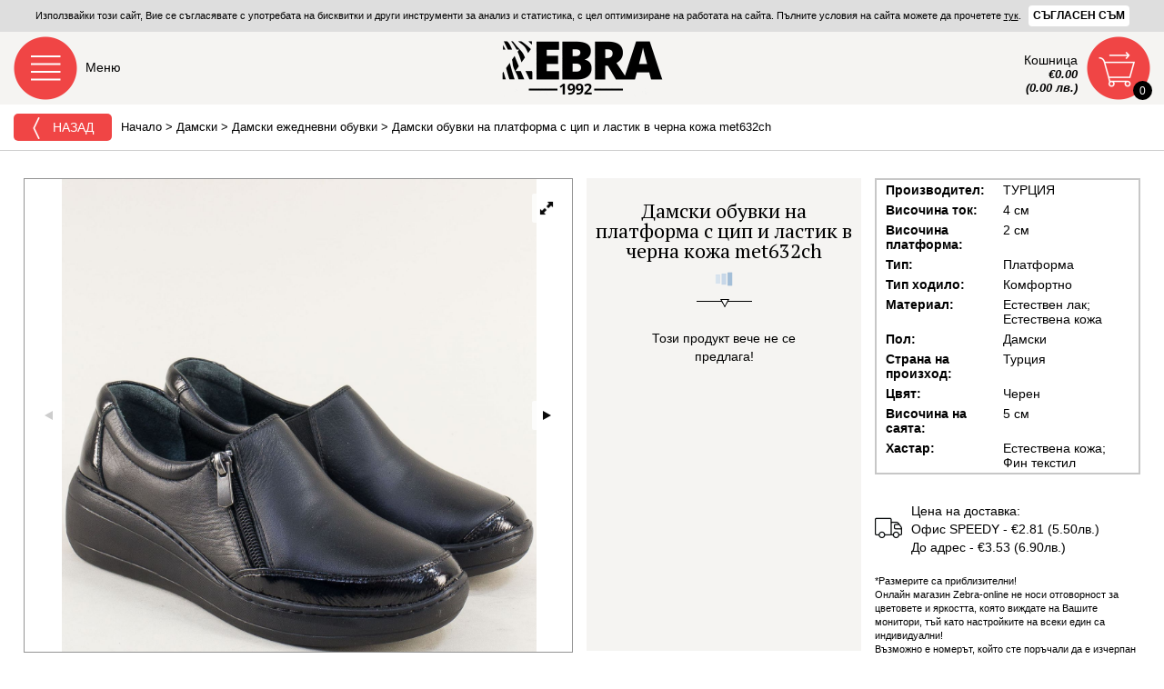

--- FILE ---
content_type: text/html; charset=UTF-8
request_url: https://www.zebra-online.com/shoes/damski/damski-ejednevni-obuvki/met632ch
body_size: 13137
content:
<!DOCTYPE html><html
lang="bg"><head><meta
charset="utf-8"><meta
http-equiv="X-UA-Compatible" content="IE=edge"><meta
http-equiv="content-type" content="text/html; charset=UTF-8"><meta
name="viewport" content="width=device-width, initial-scale=1.0, maximum-scale=1.0, user-scalable=0"><title>Дамски обувки на платформа с цип и ластик  в черна кожа met632ch - Zebra 1992</title><meta
name="description" content=" - Дамски, Черен, Естествен лак, Естествена кожа, ТУРЦИЯ" /><meta
name="keywords" content="" /><meta
name="author" content="Zebra-online.com"><meta
property="og:title" content="Дамски обувки на платформа с цип и ластик  в черна кожа met632ch" /><meta
property="og:type" content="product" /><meta
property="og:url" content="https://www.zebra-online.com/shoes/damski/damski-ejednevni-obuvki/met632ch" /><meta
property="og:image" content="https://demo.zebra-online.com/app/webroot/uploaded/gallery/met632ch-1-162302.JPG"/><meta
property="og:description" content="" /><meta
property="og:site_name" content="Zebra-online.com" /><link
rel="stylesheet" type="text/css" href="/css/royal-slider/royalslider.css" /><link
rel="stylesheet" type="text/css" href="/css/royal-slider/rs-default-inverted.css" /><style type="text/css">body {margin-top: 300%;}
		#gallery-1>a {display: none;}
		
		.grecaptcha-badge{
			display: none !important;
		}</style><!--[if lte IE 9]><style>.home-loading{display:none;}</style><![endif]--> <!--[if lte IE 8]><style>.old-browser{display:block;}</style><![endif]--> <script type="application/ld+json">{
      "@context": "http://schema.org",
      "@type": "Organization",
      "name" : "Zebra-online.com",
      "url": "https://www.zebra-online.com",
      "logo": "https://www.zebra-online.com/img/zebraonline.gif",
      "contactPoint" : [
	    { "@type" : "ContactPoint",
	      "telephone" : "+359 899 191 427",
	      "contactType" : "customer service"
	    },
	    { "@type" : "ContactPoint",
	      "telephone" : "+359 899 191 413",
	      "contactType" : "customer service"
	    } ],
	   "sameAs" : [ "https://www.facebook.com/ZebraOnlineShoes" ]
    }</script> <script>window.dataLayer = window.dataLayer || [];
          function gtag() { dataLayer.push(arguments); }
          gtag('consent', 'default', {
              'ad_user_data': 'granted',
              'ad_personalization': 'granted',
              'ad_storage': 'granted',
              'analytics_storage': 'granted',
              'wait_for_update': 500,
          });
          gtag('js', new Date());
          gtag('set', 'url_passthrough', true);
          gtag('set', 'ads_data_redaction', true);
          gtag('config', 'G-CT6R8S2P34');</script>  <script async src="https://www.googletagmanager.com/gtag/js?id=G-CT6R8S2P34"></script> <script>window.dataLayer = window.dataLayer || [];
          function gtag(){dataLayer.push(arguments);}
          gtag('js', new Date());

          gtag('config', 'G-CT6R8S2P34');</script>  <script async src="https://www.googletagmanager.com/gtag/js?id=GT-M3KMR3QZ"></script> <script>window.dataLayer = window.dataLayer || [];
          function gtag(){dataLayer.push(arguments);}
          gtag('js', new Date());

          gtag('config', 'GT-M3KMR3QZ');</script>  <script>/*<![CDATA[*/(function(w,d,s,l,i){w[l]=w[l]||[];w[l].push({'gtm.start':
                  new Date().getTime(),event:'gtm.js'});var f=d.getElementsByTagName(s)[0],
              j=d.createElement(s),dl=l!='dataLayer'?'&l='+l:'';j.async=true;j.src=
              'https://www.googletagmanager.com/gtm.js?id='+i+dl;f.parentNode.insertBefore(j,f);
          })(window,document,'script','dataLayer','GTM-WG5R8NMC');/*]]>*/</script>  <script>setTimeout(function () {
              window.dataLayer = window.dataLayer || [];
              function gtag() { dataLayer.push(arguments); }
              gtag('consent', 'update', {
                  'ad_user_data': 'granted',
                  'ad_personalization': 'granted',
                  'ad_storage': 'granted',
                  'analytics_storage': 'granted',
              });
              gtag('js', new Date());
              gtag('config', 'G-CT6R8S2P34');
          }, 600)</script> <script>(function(i,s,o,g,r,a,m){i['GoogleAnalyticsObject']=r;i[r]=i[r]||function(){
              (i[r].q=i[r].q||[]).push(arguments)},i[r].l=1*new Date();a=s.createElement(o),
              m=s.getElementsByTagName(o)[0];a.async=1;a.src=g;m.parentNode.insertBefore(a,m)
          })(window,document,'script','https://www.google-analytics.com/analytics.js','ga');

          ga('create', 'UA-19532405-1', 'auto');
          ga('send', 'pageview');</script> 
 <script src="https://www.google.com/recaptcha/api.js" async defer></script>  <script id="mcjs">!function(c,h,i,m,p){m=c.createElement(h),p=c.getElementsByTagName(h)[0],m.async=1,m.src=i,p.parentNode.insertBefore(m,p)}(document,"script","https://chimpstatic.com/mcjs-connected/js/users/134e60e9642eab60f376ce805/45446fb95ee26fba53878830f.js");</script> </head><body
class="cbp-spmenu-push"> <noscript><iframe
src="https://www.googletagmanager.com/ns.html?id=GTM-WG5R8NMC"
height="0" width="0" style="display:none;visibility:hidden"></iframe></noscript>  <script>!function(f,b,e,v,n,t,s)
        {if(f.fbq)return;n=f.fbq=function(){n.callMethod?
            n.callMethod.apply(n,arguments):n.queue.push(arguments)};
            if(!f._fbq)f._fbq=n;n.push=n;n.loaded=!0;n.version='2.0';
            n.queue=[];t=b.createElement(e);t.async=!0;
            t.src=v;s=b.getElementsByTagName(e)[0];
            s.parentNode.insertBefore(t,s)}(window, document,'script',
            'https://connect.facebook.net/en_US/fbevents.js');
        fbq('init', '1562080237340357');
        fbq('track', 'PageView', {eventID: 'meta_69700ba8664a98.65904125'});
                fbq('track', 'ViewContent', {
            content_type: 'product', //either 'product' or 'product_group'
            content_ids: ['met632ch'], //array of one or more product ids in the page
            value: 69.90, //OPTIONAL, but highly recommended
            currency: 'BGN', //REQUIRED if you a pass value
            eventID: 'meta_69700ba8664b93.82497775'
        });</script> <noscript> <img
height="1" width="1" style="display:none"
src="https://www.facebook.com/tr?id=1562080237340357&ev=ViewContent&event_id=meta_69700ba8664b93.82497775&noscript=1"/> </noscript> <noscript> <img
height="1" width="1" style="display:none"
src="https://www.facebook.com/tr?id=1562080237340357&ev=PageView&event_id=meta_69700ba8664a98.65904125&noscript=1"/> </noscript><div
class="darken"></div><div
class="whole-page-loader"></div><div
class="eu-cookie"> Използвайки този сайт, Вие се съгласявате с употребата на бисквитки и други инструменти за анализ и статистика, с цел оптимизиране на работата на сайта. Пълните условия на сайта можете да прочетете <a
style="text-decoration: underline;" href="/info/obshti-uslovia" title="Условия за ползване на сайта" target="_blank">тук</a>. <button>Съгласен съм</button> <script type="text/javascript">document.addEventListener("DOMContentLoaded", function() {
                $(window).load(function() {
                    $(".eu-cookie button").click(function(){
                        $.ajax({ url: "/cartactions/eu-cookie-accept" }).done(function( msg ) { $(".eu-cookie").slideUp(400); });
                    });
                });
            });</script> </div> <header
class="clearfix"> <span
class="main-menu" id="showLeftPush"> <label>Меню</label> </span><a
class="logo" href="/" title="Zebra-online.com"> <img
src="/img/zebra.gif" alt="Над 10 000 актуални модела обувки, боти, ботуши и чанти" /> </a><div
class="mob-btn shopping-cart" data-url="/shoppingcart"><div
class="mob-cart "> <span
class="qty">0</span></div><div
class="info"> <span>Кошница</span> <span><strong> €0.00<br> (0.00 лв.) </strong></span></div><div
class="products clear" ><div
class="prods-wrapper"><div
class="loader"></div><div
class="empty-cart"> Празна кошница</div></div> <span
class="total"> Общо:
€00.00<br> (00.00 лв.) </span></div></div> </header><div
class="brcrmb-filter-sort clearfix"> <button
onclick="window.history.back();" class="btn red-btn-rounded-sm browser-back"> <img
src="/img/icons/arrow-left-white.png" alt="" /> Назад </button><div
class="breadcrumbs clearfix inner-br"><div
itemscope="" itemtype="http://data-vocabulary.org/Breadcrumb"> <a
href="/" itemprop="url" title="Начало"> <span
itemprop="title">Начало</span> </a></div><div> &gt;</div><div
itemscope="" itemtype="http://data-vocabulary.org/Breadcrumb"> <a
href="/shoes/damski" itemprop="url" title="Дамски"> <span
itemprop="title">Дамски</span> </a></div><div> &gt;</div><div
itemscope="" itemtype="http://data-vocabulary.org/Breadcrumb"> <a
href="/shoes/damski/damski-ejednevni-obuvki" itemprop="url" title="Дамски ежедневни обувки"> <span
itemprop="title">Дамски ежедневни обувки</span> </a></div><div> &gt;</div><div
itemscope="" itemtype="http://data-vocabulary.org/Breadcrumb"> <a
href="/shoes/damski/damski-ejednevni-obuvki/met632ch" itemprop="url" title="Дамски обувки на платформа с цип и ластик  в черна кожа met632ch"> <span
itemprop="title">Дамски обувки на платформа с цип и ластик  в черна кожа met632ch</span> </a></div></div><div
class="hidden-md hidden-lg"></div></div><div
class="main-menu-left cbp-spmenu cbp-spmenu-vertical cbp-spmenu-left clearfloat" id="cbp-spmenu-s1"><div
class="heading"> <strong>Меню</strong> <button
class="close"> </button></div><div
class="clear"></div><div
id="dl-menu" class="dl-menuwrapper"><ul
class="dl-menu dl-menuopen"><li> <label
class="group-label">Търсене:</label><form
class="search m-bottom-30" action="/search" method="get"> <input
id="productsearch" type="search" name="q" placeholder="Търсене" value="" /> <input
type="submit" value="" /></form></li><li><label
class="group-label">Категории:</label></li><li
class="categories" > <a
class="active" href="#" style="background-image: url('https://www.zebra-online.com/img/icons/main-menu/women.png');">Дамски</a><ul
class="dl-submenu"><li
class="sub-title"> <img
src="/img/icons/main-menu/sub-women.png" alt="Дамски" /> Дамски</li><li><div
class="link-group m-top-5"> <a
class="text-btns from-all-cats" href="/shoes/damski/vsichki">Всички дамски обувки(2687)</a> <a
class="text-btns" href="/shoes/damski/damski-boti">Дамски боти(788)</a> <a
class="text-btns active" href="/shoes/damski/damski-ejednevni-obuvki">Дамски ежедневни обувки(414)</a> <a
class="text-btns" href="/shoes/damski/damski-snikarsi">Дамски сникърси(440)</a> <a
class="text-btns" href="/shoes/damski/damski-loufari">Дамски лоуфъри(78)</a> <a
class="text-btns" href="/shoes/damski/damski-elegantni-obuvki">Дамски елегантни обувки(130)</a> <a
class="text-btns" href="/shoes/damski/damski-klarkove">Дамски кларкове(113)</a> <a
class="text-btns" href="/shoes/damski/damski-pantofi">Дамски пантофи(82)</a> <a
class="text-btns" href="/shoes/damski/damski-botushi">Дамски ботуши(77)</a> <a
class="text-btns" href="/shoes/damski/damski-sandali">Дамски сандали(219)</a> <a
class="text-btns" href="/shoes/damski/damsko-sabo">Дамско сабо(16)</a> <a
class="text-btns" href="/shoes/damski/damski-chehli">Дамски чехли(92)</a> <a
class="text-btns" href="/shoes/damski/damski-dzhapanki">Дамски джапанки(119)</a> <a
class="text-btns" href="/shoes/damski/damski-maratonki-i-strechovi">Дамски маратонки и стречови(69)</a> <a
class="text-btns" href="/shoes/damski/damski-ketsove-i-gumenki">Дамски кецове и гуменки(41)</a> <a
class="text-btns" href="/shoes/damski/aksesoari">Аксесоари(0)</a> <a
class="text-btns" href="/shoes/damski/damski-apreski">Дамски апрески(9)</a></div></li><li
class="categories wide "><div
class="link-group" style="margin-bottom: 0px;"> <a
class="text-btns parent " href="#" title=""> <img
src="/img/icons/main-menu/paint-bucket.png" style="height: 19px; margin: -3px 4px 0px 0px;" alt="" /> Пазарувай по цвят </a></div><ul
class="dl-submenu"><li
class="sub-title">Дамски обувки по цвят</li><li><div
class="m-bottom-30 m-top-5 link-group"> <a
class="text-btns " href="/colors/bezhovi/damski" title="Бежов"> Бежов </a> <a
class="text-btns " href="/colors/bordo/damski" title="Бордо"> Бордо </a> <a
class="text-btns " href="/colors/bronz/damski" title="Бронз"> Бронз </a> <a
class="text-btns " href="/colors/beli/damski" title="Бял"> Бял </a> <a
class="text-btns " href="/colors/grafit/damski" title="Графит"> Графит </a> <a
class="text-btns " href="/colors/zhalti/damski" title="Жълт"> Жълт </a> <a
class="text-btns " href="/colors/zeleni/damski" title="Зелен"> Зелен </a> <a
class="text-btns " href="/colors/zlatni/damski" title="Злато"> Злато </a> <a
class="text-btns " href="/colors/kafevi/damski" title="Кафяво"> Кафяво </a> <a
class="text-btns " href="/colors/lilavi/damski" title="Лилав"> Лилав </a> <a
class="text-btns " href="/colors/oranzhevi/damski" title="Оранж"> Оранж </a> <a
class="text-btns " href="/colors/pastri/damski" title="Пъстър"> Пъстър </a> <a
class="text-btns " href="/colors/rozovi/damski" title="Розов"> Розов </a> <a
class="text-btns " href="/colors/svetlo-kafiavi/damski" title="Светло кафяв"> Светло кафяв </a> <a
class="text-btns " href="/colors/sivi/damski" title="Сив"> Сив </a> <a
class="text-btns " href="/colors/sini/damski" title="Син"> Син </a> <a
class="text-btns " href="/colors/srebarni/damski" title="Сребро"> Сребро </a> <a
class="text-btns " href="/colors/tamno-kafiavi/damski" title="Тъмно кафяв"> Тъмно кафяв </a> <a
class="text-btns " href="/colors/ciklameni/damski" title="Цикламен"> Цикламен </a> <a
class="text-btns " href="/colors/cherveni/damski" title="Червен"> Червен </a> <a
class="text-btns " href="/colors/cherni/damski" title="Черен"> Черен </a> <a
class="text-btns " href="/colors/Svetlo%20bezhovi/damski" title="Светло бежов"> Светло бежов </a> <a
class="text-btns " href="/colors/Svetlo%20zelen/damski" title="Светло зелен"> Светло зелен </a> <a
class="text-btns " href="/colors/Svetlo%20sini/damski" title="Светло син"> Светло син </a> <a
class="text-btns " href="/colors/tamno-sini/damski" title="Тъмно син"> Тъмно син </a> <a
class="text-btns " href="/colors/perleni/damski" title="Перлен"> Перлен </a></div></li></ul></li></ul></li><li
class="categories" > <a
href="#" style="background-image: url('https://www.zebra-online.com/img/icons/main-menu/men.png');">Мъжки</a><ul
class="dl-submenu"><li
class="sub-title"> <img
src="/img/icons/main-menu/sub-men.png" alt="Мъжки" /> Мъжки</li><li><div
class="link-group m-top-5"> <a
class="text-btns from-all-cats" href="/shoes/mazhki/vsichki">Всички мъжки обувки(407)</a> <a
class="text-btns" href="/shoes/mazhki/mazhki-ezhednevni-obuvki">Мъжки ежедневни обувки(139)</a> <a
class="text-btns" href="/shoes/mazhki/mazhki-ofitsialni-obuvki">Мъжки официални обувки(30)</a> <a
class="text-btns" href="/shoes/mazhki/mazhki-ketsove">Мъжки кецове(22)</a> <a
class="text-btns" href="/shoes/mazhki/mazhki-maratonki">Мъжки маратонки(50)</a> <a
class="text-btns" href="/shoes/mazhki/mazhki-boti">Мъжки боти(58)</a> <a
class="text-btns" href="/shoes/mazhki/mazhki-pantofi">Мъжки пантофи(42)</a> <a
class="text-btns" href="/shoes/mazhki/mazhki-chehli-i-sandali">Мъжки чехли и сандали(38)</a> <a
class="text-btns" href="/shoes/mazhki/mazhki-dzhapanki">Мъжки джапанки(28)</a></div></li><li
class="categories wide "><div
class="link-group" style="margin-bottom: 0px;"> <a
class="text-btns parent " href="#" title=""> <img
src="/img/icons/main-menu/paint-bucket.png" style="height: 19px; margin: -3px 4px 0px 0px;" alt="" /> Пазарувай по цвят </a></div><ul
class="dl-submenu"><li
class="sub-title">Мъжки обувки по цвят</li><li><div
class="m-bottom-30 m-top-5 link-group"> <a
class="text-btns " href="/colors/bezhovi/mazhki" title="Бежов"> Бежов </a> <a
class="text-btns " href="/colors/bordo/mazhki" title="Бордо"> Бордо </a> <a
class="text-btns " href="/colors/bronz/mazhki" title="Бронз"> Бронз </a> <a
class="text-btns " href="/colors/beli/mazhki" title="Бял"> Бял </a> <a
class="text-btns " href="/colors/grafit/mazhki" title="Графит"> Графит </a> <a
class="text-btns " href="/colors/zhalti/mazhki" title="Жълт"> Жълт </a> <a
class="text-btns " href="/colors/zeleni/mazhki" title="Зелен"> Зелен </a> <a
class="text-btns " href="/colors/zlatni/mazhki" title="Злато"> Злато </a> <a
class="text-btns " href="/colors/kafevi/mazhki" title="Кафяво"> Кафяво </a> <a
class="text-btns " href="/colors/lilavi/mazhki" title="Лилав"> Лилав </a> <a
class="text-btns " href="/colors/oranzhevi/mazhki" title="Оранж"> Оранж </a> <a
class="text-btns " href="/colors/pastri/mazhki" title="Пъстър"> Пъстър </a> <a
class="text-btns " href="/colors/rozovi/mazhki" title="Розов"> Розов </a> <a
class="text-btns " href="/colors/svetlo-kafiavi/mazhki" title="Светло кафяв"> Светло кафяв </a> <a
class="text-btns " href="/colors/sivi/mazhki" title="Сив"> Сив </a> <a
class="text-btns " href="/colors/sini/mazhki" title="Син"> Син </a> <a
class="text-btns " href="/colors/srebarni/mazhki" title="Сребро"> Сребро </a> <a
class="text-btns " href="/colors/tamno-kafiavi/mazhki" title="Тъмно кафяв"> Тъмно кафяв </a> <a
class="text-btns " href="/colors/ciklameni/mazhki" title="Цикламен"> Цикламен </a> <a
class="text-btns " href="/colors/cherveni/mazhki" title="Червен"> Червен </a> <a
class="text-btns " href="/colors/cherni/mazhki" title="Черен"> Черен </a> <a
class="text-btns " href="/colors/Svetlo%20bezhovi/mazhki" title="Светло бежов"> Светло бежов </a> <a
class="text-btns " href="/colors/Svetlo%20zelen/mazhki" title="Светло зелен"> Светло зелен </a> <a
class="text-btns " href="/colors/Svetlo%20sini/mazhki" title="Светло син"> Светло син </a> <a
class="text-btns " href="/colors/tamno-sini/mazhki" title="Тъмно син"> Тъмно син </a> <a
class="text-btns " href="/colors/perleni/mazhki" title="Перлен"> Перлен </a></div></li></ul></li></ul></li><li
class="categories" > <a
href="#" style="background-image: url('https://www.zebra-online.com/img/icons/main-menu/kids.png');">Детски</a><ul
class="dl-submenu"><li
class="sub-title"> <img
src="/img/icons/main-menu/sub-kids.png" alt="Детски" /> Детски</li><li><div
class="link-group m-top-5"> <a
class="text-btns from-all-cats" href="/shoes/detski/vsichki">Всички детски обувки(20)</a> <a
class="text-btns" href="/shoes/detski/detski-obuvki">Детски обувки(0)</a> <a
class="text-btns" href="/shoes/detski/detski-ketsove">Детски кецове(0)</a> <a
class="text-btns" href="/shoes/detski/detski-dzhapanki">Детски джапанки(20)</a></div></li><li
class="categories wide "><div
class="link-group" style="margin-bottom: 0px;"> <a
class="text-btns parent " href="#" title=""> <img
src="/img/icons/main-menu/paint-bucket.png" style="height: 19px; margin: -3px 4px 0px 0px;" alt="" /> Пазарувай по цвят </a></div><ul
class="dl-submenu"><li
class="sub-title">Детски обувки по цвят</li><li><div
class="m-bottom-30 m-top-5 link-group"> <a
class="text-btns " href="/colors/bezhovi/detski" title="Бежов"> Бежов </a> <a
class="text-btns " href="/colors/bordo/detski" title="Бордо"> Бордо </a> <a
class="text-btns " href="/colors/bronz/detski" title="Бронз"> Бронз </a> <a
class="text-btns " href="/colors/beli/detski" title="Бял"> Бял </a> <a
class="text-btns " href="/colors/grafit/detski" title="Графит"> Графит </a> <a
class="text-btns " href="/colors/zhalti/detski" title="Жълт"> Жълт </a> <a
class="text-btns " href="/colors/zeleni/detski" title="Зелен"> Зелен </a> <a
class="text-btns " href="/colors/zlatni/detski" title="Злато"> Злато </a> <a
class="text-btns " href="/colors/kafevi/detski" title="Кафяво"> Кафяво </a> <a
class="text-btns " href="/colors/lilavi/detski" title="Лилав"> Лилав </a> <a
class="text-btns " href="/colors/oranzhevi/detski" title="Оранж"> Оранж </a> <a
class="text-btns " href="/colors/pastri/detski" title="Пъстър"> Пъстър </a> <a
class="text-btns " href="/colors/rozovi/detski" title="Розов"> Розов </a> <a
class="text-btns " href="/colors/svetlo-kafiavi/detski" title="Светло кафяв"> Светло кафяв </a> <a
class="text-btns " href="/colors/sivi/detski" title="Сив"> Сив </a> <a
class="text-btns " href="/colors/sini/detski" title="Син"> Син </a> <a
class="text-btns " href="/colors/srebarni/detski" title="Сребро"> Сребро </a> <a
class="text-btns " href="/colors/tamno-kafiavi/detski" title="Тъмно кафяв"> Тъмно кафяв </a> <a
class="text-btns " href="/colors/ciklameni/detski" title="Цикламен"> Цикламен </a> <a
class="text-btns " href="/colors/cherveni/detski" title="Червен"> Червен </a> <a
class="text-btns " href="/colors/cherni/detski" title="Черен"> Черен </a> <a
class="text-btns " href="/colors/Svetlo%20bezhovi/detski" title="Светло бежов"> Светло бежов </a> <a
class="text-btns " href="/colors/Svetlo%20zelen/detski" title="Светло зелен"> Светло зелен </a> <a
class="text-btns " href="/colors/Svetlo%20sini/detski" title="Светло син"> Светло син </a> <a
class="text-btns " href="/colors/tamno-sini/detski" title="Тъмно син"> Тъмно син </a> <a
class="text-btns " href="/colors/perleni/detski" title="Перлен"> Перлен </a></div></li></ul></li></ul></li><li
class="categories" > <a
href="#" style="background-image: url('https://www.zebra-online.com/img/icons/main-menu/chanti.png');">Чанти</a><ul
class="dl-submenu"><li
class="sub-title"> <img
src="/img/icons/main-menu/sub-chanti.png" alt="Чанти" /> Чанти</li><li><div
class="link-group m-top-5"> <a
class="text-btns from-all-cats" href="/shoes/chanti/vsichki">Всички чанти(380)</a> <a
class="text-btns" href="/shoes/chanti/damski-chanti">Дамски чанти(239)</a> <a
class="text-btns" href="/shoes/chanti/damski-ranitsi">Дамски раници(63)</a> <a
class="text-btns" href="/shoes/chanti/damski-portfeyli">Дамски портфейли(66)</a> <a
class="text-btns" href="/shoes/chanti/mazhki-chanti">Мъжки чанти(1)</a> <a
class="text-btns" href="/shoes/chanti/mazhki-portfeyli">Мъжки портфейли(11)</a></div></li><li
class="categories wide "><div
class="link-group" style="margin-bottom: 0px;"> <a
class="text-btns parent " href="#" title=""> <img
src="/img/icons/main-menu/paint-bucket.png" style="height: 19px; margin: -3px 4px 0px 0px;" alt="" /> Пазарувай по цвят </a></div><ul
class="dl-submenu"><li
class="sub-title">Чанти по цвят</li><li><div
class="m-bottom-30 m-top-5 link-group"> <a
class="text-btns " href="/colors/bezhovi/chanti" title="Бежов"> Бежов </a> <a
class="text-btns " href="/colors/bordo/chanti" title="Бордо"> Бордо </a> <a
class="text-btns " href="/colors/bronz/chanti" title="Бронз"> Бронз </a> <a
class="text-btns " href="/colors/beli/chanti" title="Бял"> Бял </a> <a
class="text-btns " href="/colors/grafit/chanti" title="Графит"> Графит </a> <a
class="text-btns " href="/colors/zhalti/chanti" title="Жълт"> Жълт </a> <a
class="text-btns " href="/colors/zeleni/chanti" title="Зелен"> Зелен </a> <a
class="text-btns " href="/colors/zlatni/chanti" title="Злато"> Злато </a> <a
class="text-btns " href="/colors/kafevi/chanti" title="Кафяво"> Кафяво </a> <a
class="text-btns " href="/colors/lilavi/chanti" title="Лилав"> Лилав </a> <a
class="text-btns " href="/colors/oranzhevi/chanti" title="Оранж"> Оранж </a> <a
class="text-btns " href="/colors/pastri/chanti" title="Пъстър"> Пъстър </a> <a
class="text-btns " href="/colors/rozovi/chanti" title="Розов"> Розов </a> <a
class="text-btns " href="/colors/svetlo-kafiavi/chanti" title="Светло кафяв"> Светло кафяв </a> <a
class="text-btns " href="/colors/sivi/chanti" title="Сив"> Сив </a> <a
class="text-btns " href="/colors/sini/chanti" title="Син"> Син </a> <a
class="text-btns " href="/colors/srebarni/chanti" title="Сребро"> Сребро </a> <a
class="text-btns " href="/colors/tamno-kafiavi/chanti" title="Тъмно кафяв"> Тъмно кафяв </a> <a
class="text-btns " href="/colors/ciklameni/chanti" title="Цикламен"> Цикламен </a> <a
class="text-btns " href="/colors/cherveni/chanti" title="Червен"> Червен </a> <a
class="text-btns " href="/colors/cherni/chanti" title="Черен"> Черен </a> <a
class="text-btns " href="/colors/Svetlo%20bezhovi/chanti" title="Светло бежов"> Светло бежов </a> <a
class="text-btns " href="/colors/Svetlo%20zelen/chanti" title="Светло зелен"> Светло зелен </a> <a
class="text-btns " href="/colors/Svetlo%20sini/chanti" title="Светло син"> Светло син </a> <a
class="text-btns " href="/colors/tamno-sini/chanti" title="Тъмно син"> Тъмно син </a> <a
class="text-btns " href="/colors/perleni/chanti" title="Перлен"> Перлен </a></div></li></ul></li></ul></li><li
class="categories" > <a
href="#" style="background-image: url('https://www.zebra-online.com/img/icons/main-menu/stelki.png');">Стелки</a><ul
class="dl-submenu"><li
class="sub-title"> <img
src="/img/icons/main-menu/sub-stelki.png" alt="Стелки" /> Стелки</li><li><div
class="link-group m-top-5"> <a
class="text-btns from-all-cats" href="/shoes/stelki/vsichki">Всички стелки(31)</a> <a
class="text-btns" href="/shoes/stelki/stelki-za-kmfort">Стелки за комфорт(10)</a> <a
class="text-btns" href="/shoes/stelki/ortopedichni-stelki">Ортопедични стелки(9)</a> <a
class="text-btns" href="/shoes/stelki/higienni-stelki">Хигиенни стелки(2)</a> <a
class="text-btns" href="/shoes/stelki/zimni-stelki">Зимни стелки(3)</a> <a
class="text-btns" href="/shoes/stelki/podlozhki-i-razdeliteli">Подложки и разделители(7)</a></div></li></ul></li><li
class="categories" > <a
href="#" style="background-image: url('https://www.zebra-online.com/img/icons/main-menu/poddrujka.png');">Поддръжка</a><ul
class="dl-submenu"><li
class="sub-title"> <img
src="/img/icons/main-menu/sub-poddrujka.png" alt="Поддръжка" /> Поддръжка</li><li><div
class="link-group m-top-5"> <a
class="text-btns from-all-cats" href="/shoes/poddrujka/vsichki">Всичко за поддръжка(34)</a> <a
class="text-btns" href="/shoes/poddrujka/gladka-kozha">Гладка кожа(18)</a> <a
class="text-btns" href="/shoes/poddrujka/velur-i-nabuk">Велур и набук(9)</a> <a
class="text-btns" href="/shoes/poddrujka/vodonepropusklivi">Водонепропускливи(4)</a> <a
class="text-btns" href="/shoes/poddrujka/drugi">Други(3)</a></div></li></ul></li><li
class="categories"  style="width:100%;"> <a
class="active" href="#" style="background-image: url('https://www.zebra-online.com/img/icons/main-menu/sale.png');">Разпродажба</a><ul
class="dl-submenu"><li
class="sub-title"> <img
src="/img/icons/main-menu/sub-sale.png" alt="Разпродажба" /> Разпродажба</li><li><div
class="link-group m-top-5"> <a
class="text-btns from-all-cats" href="/shoes/razprodazhba/vsichki">Всичко от разпродажба(22)</a> <a
class="text-btns" href="/shoes/razprodazhba/damski-obuvki">Дамски обувки(22)</a> <a
class="text-btns" href="/shoes/razprodazhba/mazhki-obuvki">Мъжки обувки(0)</a> <a
class="text-btns" href="/shoes/razprodazhba/chanti-i-ranitsi">Чанти и раници(0)</a></div></li></ul></li><li
class="categories" > <a
href="#" style="background-image: url('https://www.zebra-online.com/img/icons/main-menu/');">Аксесоари</a><ul
class="dl-submenu"><li
class="sub-title"> <img
src="/img/icons/main-menu/" alt="Аксесоари" /> Аксесоари</li><li><div
class="link-group m-top-5"> <a
class="text-btns" href="/shoes/aksesoari/chashi">Чаши(4)</a> <a
class="text-btns" href="/shoes/aksesoari/chadari">Чадъри(1)</a> <a
class="text-btns" href="/shoes/aksesoari/rakavitsi">Ръкавици(3)</a> <a
class="text-btns" href="/shoes/aksesoari/shapki">Шапки(0)</a></div></li></ul></li><li
class="categories wide"> <a
class="text-btns parent arrow-right" href="#" title="Нови модели"> Нови модели </a><ul
class="dl-submenu"><li
class="sub-title">Нови модели</li><li><div
class="m-bottom-30 m-top-5 link-group"> <a
rel="nofollow" class="text-btns" href="/list/new" title="Всички нови"> Всички нови </a> <a
rel="nofollow" class="text-btns" href="https://www.zebra-online.com/shoes/damski/vsichki?price_from=5&price_to=389&show_only%5B%5D=new" title="НОВИ ДАМСКИ ОБУВКИ"> НОВИ ДАМСКИ ОБУВКИ </a> <a
rel="nofollow" class="text-btns" href="https://www.zebra-online.com/shoes/mazhki/vsichki?price_from=7&price_to=223&show_only%5B%5D=new" title="НОВИ МЪЖКИ ОБУВКИ"> НОВИ МЪЖКИ ОБУВКИ </a> <a
rel="nofollow" class="text-btns" href="https://www.zebra-online.com/shoes/detski/vsichki?price_from=5&price_to=165&show_only%5B%5D=new" title="НОВИ ДЕТСКИ ОБУВКИ"> НОВИ ДЕТСКИ ОБУВКИ </a> <a
rel="nofollow" class="text-btns" href="https://www.zebra-online.com/shoes/chanti/vsichki?price_from=11&price_to=148&show_only%5B%5D=new" title="НОВИ ЧАНТИ И РАНИЦИ"> НОВИ ЧАНТИ И РАНИЦИ </a></div></li></ul></li><li
class="categories wide"> <a
class="text-btns parent arrow-right" href="#" title="Намаления"> Намаления </a><ul
class="dl-submenu"><li
class="sub-title">Намаления</li><li><div
class="m-bottom-30 m-top-5 link-group"> <a
rel="nofollow" class="text-btns" href="/list/promo" title="Всички намалени"> Всички намалени </a> <a
rel="nofollow" class="text-btns" href="https://www.zebra-online.com/shoes/damski/vsichki?price_from=5&price_to=389&show_only%5B%5D=promo" title="ДАМСКИ ОБУВКИ НАМАЛЕНИЕ до -40%"> ДАМСКИ ОБУВКИ НАМАЛЕНИЕ до -40% </a> <a
rel="nofollow" class="text-btns" href="https://www.zebra-online.com/shoes/mazhki/vsichki?price_from=7&price_to=223&show_only%5B%5D=promo" title="МЪЖКИ ОБУВКИ НАМАЛЕНИЕ до -40%"> МЪЖКИ ОБУВКИ НАМАЛЕНИЕ до -40% </a> <a
rel="nofollow" class="text-btns" href="https://www.zebra-online.com/shoes/detski/vsichki?price_from=5&price_to=165&show_only%5B%5D=promo" title="ДЕТСКИ ОБУВКИ НАМАЛЕНИЕ до -40%"> ДЕТСКИ ОБУВКИ НАМАЛЕНИЕ до -40% </a> <a
rel="nofollow" class="text-btns" href="https://www.zebra-online.com/shoes/chanti/vsichki?price_from=11&price_to=148&show_only%5B%5D=promo" title="ЧАНТИ И РАНИЦИ НАМАЛЕНИЕ до -40%"> ЧАНТИ И РАНИЦИ НАМАЛЕНИЕ до -40% </a></div></li></ul></li><li
class="categories wide "> <a
class="text-btns arrow-right parent " href="#" title="Производители"> Производители </a><ul
class="dl-submenu"><li
class="sub-title">Производители</li><li><div
class="m-bottom-30 m-top-5 link-group"> <a
rel="nofollow" class="text-btns " href="/makes/alberola" title="ALBEROLA"> ALBEROLA </a> <a
rel="nofollow" class="text-btns " href="/makes/anekke" title="ANEKKE"> ANEKKE </a> <a
rel="nofollow" class="text-btns " href="/makes/arbitro" title="ARBITRO"> ARBITRO </a> <a
rel="nofollow" class="text-btns " href="/makes/azaleia" title="AZALEIA"> AZALEIA </a> <a
rel="nofollow" class="text-btns " href="/makes/bama" title="BAMA"> BAMA </a> <a
rel="nofollow" class="text-btns " href="/makes/bulldozer" title="BULLDOZER"> BULLDOZER </a> <a
rel="nofollow" class="text-btns " href="/makes/caprice" title="CAPRICE"> CAPRICE </a> <a
rel="nofollow" class="text-btns " href="/makes/carmela" title="CARMELA"> CARMELA </a> <a
rel="nofollow" class="text-btns " href="/makes/copacabana" title="COPACABANA"> COPACABANA </a> <a
rel="nofollow" class="text-btns " href="/makes/democrata" title="DEMOCRATA"> DEMOCRATA </a> <a
rel="nofollow" class="text-btns " href="/makes/david-jones" title="DAVID JONES"> DAVID JONES </a> <a
rel="nofollow" class="text-btns " href="/makes/ego" title="EGO"> EGO </a> <a
rel="nofollow" class="text-btns " href="/makes/dinamic" title="DINAMIC"> DINAMIC </a> <a
rel="nofollow" class="text-btns " href="/makes/gold-care" title="GOLD CARE"> GOLD CARE </a> <a
rel="nofollow" class="text-btns " href="/makes/ipanema" title="IPANEMA"> IPANEMA </a> <a
rel="nofollow" class="text-btns " href="/makes/jana" title="JANA"> JANA </a> <a
rel="nofollow" class="text-btns " href="/makes/jungla" title="JUNGLA"> JUNGLA </a> <a
rel="nofollow" class="text-btns " href="/makes/karyoka" title=" KARYOKA"> KARYOKA </a> <a
rel="nofollow" class="text-btns " href="/makes/grand-attack" title="GRAND ATTACK"> GRAND ATTACK </a> <a
rel="nofollow" class="text-btns " href="/makes/grendha" title="GRENDHA"> GRENDHA </a> <a
rel="nofollow" class="text-btns " href="/makes/lee-cooper" title="LEE COOPER"> LEE COOPER </a> <a
rel="nofollow" class="text-btns " href="/makes/lola-rico" title="LOLA RICO"> LOLA RICO </a> <a
rel="nofollow" class="text-btns " href="/makes/luzon" title="LUZON"> LUZON </a> <a
rel="nofollow" class="text-btns " href="/makes/loretta" title="LORETTA"> LORETTA </a> <a
rel="nofollow" class="text-btns " href="/makes/marco-tozzi" title="MARCO TOZZI"> MARCO TOZZI </a> <a
rel="nofollow" class="text-btns " href="/makes/nota-bene" title="NOTA BENE"> NOTA BENE </a> <a
rel="nofollow" class="text-btns " href="/makes/pedag" title="PEDAG"> PEDAG </a> <a
rel="nofollow" class="text-btns " href="/makes/mat-star" title="MAT STAR"> MAT STAR </a> <a
rel="nofollow" class="text-btns " href="/makes/portania" title="PORTANIA"> PORTANIA </a> <a
rel="nofollow" class="text-btns " href="/makes/remonte" title="REMONTE"> REMONTE </a> <a
rel="nofollow" class="text-btns " href="/makes/plakton" title="PLAKTON"> PLAKTON </a> <a
rel="nofollow" class="text-btns " href="/makes/relax" title="RELAX"> RELAX </a> <a
rel="nofollow" class="text-btns " href="/makes/rider" title="RIDER"> RIDER </a> <a
rel="nofollow" class="text-btns " href="/makes/spesita" title="SPESITA"> SPESITA </a> <a
rel="nofollow" class="text-btns " href="/makes/skechers" title="SKECHERS"> SKECHERS </a> <a
rel="nofollow" class="text-btns " href="/makes/verbenas" title="VERBENAS"> VERBENAS </a> <a
rel="nofollow" class="text-btns " href="/makes/rieker" title="RIEKER"> RIEKER </a> <a
rel="nofollow" class="text-btns " href="/makes/s-oliver" title="S.OLIVER"> S.OLIVER </a> <a
rel="nofollow" class="text-btns " href="/makes/salamander" title="SALAMANDER"> SALAMANDER </a> <a
rel="nofollow" class="text-btns " href="/makes/silverpolo" title="SILVER & POLO"> SILVER & POLO </a> <a
rel="nofollow" class="text-btns " href="/makes/valeria%27s" title="VALERIA'S"> VALERIA'S </a> <a
rel="nofollow" class="text-btns " href="/makes/tamaris" title="TAMARIS"> TAMARIS </a> <a
rel="nofollow" class="text-btns " href="/makes/zaxy" title="ZAXY"> ZAXY </a> <a
rel="nofollow" class="text-btns " href="/makes/cortina%20eu" title="CORTINA"> CORTINA </a> <a
rel="nofollow" class="text-btns " href="/makes/bulgaria" title="БЪЛГАРИЯ"> БЪЛГАРИЯ </a> <a
rel="nofollow" class="text-btns " href="/makes/italy" title="ИТАЛИЯ"> ИТАЛИЯ </a> <a
rel="nofollow" class="text-btns " href="/makes/china" title="КИТАЙ"> КИТАЙ </a> <a
rel="nofollow" class="text-btns " href="/makes/turkey-premium" title="Turkey Premium"> Turkey Premium </a> <a
rel="nofollow" class="text-btns " href="/makes/turkey" title="ТУРЦИЯ"> ТУРЦИЯ </a> <a
rel="nofollow" class="text-btns " href="/makes/lulu" title="LULU"> LULU </a> <a
rel="nofollow" class="text-btns " href="/makes/refresh" title="REFRESH"> REFRESH </a> <a
rel="nofollow" class="text-btns " href="/makes/xti" title="XTI"> XTI </a> <a
rel="nofollow" class="text-btns " href="/makes/laur%D0%B0-vita" title="LAURA VITA"> LAURA VITA </a> <a
rel="nofollow" class="text-btns " href="/makes/pikolinos" title="PIKOLINOS"> PIKOLINOS </a> <a
rel="nofollow" class="text-btns " href="/makes/emma" title="EMMA"> EMMA </a> <a
rel="nofollow" class="text-btns " href="/makes" title="Испания"> Испания </a></div></li></ul></li><li
class="categories wide "> <a
class="text-btns arrow-right parent " href="#" title="Специални предложения"> Специални предложения </a><ul
class="dl-submenu"><li
class="sub-title">Специални предложения</li><li><div
class="m-bottom-30 m-top-5 link-group"> <a
href="/focus/brazilski-dzhapanki-i-sandali-ipanema" class="text-btns ">Бразилски джапанки и сандали IPANEMA(53)</a> <a
href="/focus/belgiyski-ketsove-i-maratonki-cortina" class="text-btns ">Белгийски кецове и маратонки Cortina(26)</a> <a
href="/focus/damski-chanti-20" class="text-btns ">Дамски чанти - Трайно ниски цени (73)</a> <a
href="/focus/ispanski-pantofi" class="text-btns ">Испански пантофи(3)</a> <a
href="/focus/skechers" class="text-btns ">SKECHERS(97)</a> <a
href="/focus/sezonni-oferti" class="text-btns ">СЕЗОННИ ОФЕРТИ(909)</a> <a
href="/focus/namaleni-obuvki" class="text-btns ">Намалени обувки(114)</a> <a
href="/focus/anekke-esen-zima-namalenie" class="text-btns ">Anekke Есен-Зима Намаление(89)</a> <a
href="/focus/namaleni-modeli" class="text-btns ">Намалени модели(121)</a> <a
href="/focus/anekke-proletlyato-2026" class="text-btns ">Anekke Пролет/Лято 2026(42)</a> <a
href="/focus/damski-boti-ot-50-do-70-evro" class="text-btns ">Дамски боти от 50 до 70 евро(424)</a></div></li></ul></li><li
class="categories-clear m-bottom-5"><div
class="clear"></div><div
class="border-right"></div><div
class="border-bottom"></div></li><li><label
class="group-label">Профил:</label><div
class="link-group m-bottom-30"> <a
class="text-btns " href="/login" title="Вход">Вход</a> <a
class="text-btns " href="/login?action=register" title="Регистрация">Регистрация</a></div><label
class="group-label">Информация:</label><div
class="link-group m-bottom-30"> <a
class="text-btns " href="/info/za-nas" title="За нас">За нас</a> <a
class="text-btns " href="/info/obshti-uslovia" title="Общи условия">Общи условия</a> <a
class="text-btns " href="/info/zashtita-na-lichnite-danni" title="Защита на личните данни">Защита на личните данни</a> <a
class="text-btns " href="/info/kontakti" title="Контакти">Контакти</a></div></li></ul></div><div
class="clear"></div><div
style="text-align: center; margin: -10px 0px 10px 0px;"> <a
class="fb" style="display: inline-block;" href="https://www.facebook.com/ZebraOnlineShoes" title="Последвайте ни във Facebook!" target="_blank"> <img
src="/img/menu-fb.png" alt="Последвайте ни във Facebook!" /> </a> <a
class="fb" style="display: inline-block;" href="https://www.instagram.com/zebra__online" title="Последвайте ни в Instagram!" target="_blank"> <img
src="/img/menu-insta.png" alt="Последвайте ни в Instagram!" /> </a></div><div
class="contacts"> <span>За контакти:</span> <a
href="tel:00359899191427" title="Набери 0899 191 427">0899 191 427</a> <a
href="tel:00359899191413" title="Набери 0899 191 413">0899 191 413</a> <strong
style="margin-top: 20px; display:block;">Работно време с клиенти:</strong> <span>Понеделник – петък:</span> <span>09:00 – 17:00 ч.</span></div></div><div
style="display:none;" itemscope itemtype="http://schema.org/Product"> <a
itemprop="url" href="https://www.zebra-online.com/shoes/damski/damski-ejednevni-obuvki/met632ch"><div
itemprop="name"> <strong>Дамски обувки на платформа с цип и ластик  в черна кожа met632ch</strong></div> </a><div
itemprop="description"></div><div>Model: <span
itemprop="model">met632ch</span></div><div
itemprop="offers" itemscope itemtype="http://schema.org/Offer"> <span
itemprop="price">69.90</span><meta
itemprop="priceCurrency" content="BGN" /><link
itemprop="itemCondition" href="http://schema.org/NewCondition" /> New</div></div><div
class="container"><div
class="row product-details"><div
class="col-lg-6 col-md-8 main-image clearfix"><div
class="parameter_icons"> <img
alt="" onload="this.width/=2;this.onload=null;" src="https://demo.zebra-online.com/app/webroot/uploaded/4fc014047e1be929282ea5d507dd1c7a60a58217.png" ></div><div
id="gallery-1" class="royalSlider rsDefaultInv"> <a
class="rsImg" data-rsbigimg="https://demo.zebra-online.com/app/webroot/uploaded/gallery/met632ch-1-162302.JPG" href="https://demo.zebra-online.com/app/webroot/uploaded/gallery/met632ch-1-162302.JPG"> <img
class="rsTmb" src="https://demo.zebra-online.com/app/webroot/uploaded/gallery/thumbs/met632ch-1-162302.JPG" alt="Дамски обувки на платформа с цип и ластик  в черна кожа met632ch" > </a> <a
class="rsImg" data-rsbigimg="https://demo.zebra-online.com/app/webroot/uploaded/gallery/met632ch-2-162303.JPG" href="https://demo.zebra-online.com/app/webroot/uploaded/gallery/met632ch-2-162303.JPG"> <img
class="rsTmb" src="https://demo.zebra-online.com/app/webroot/uploaded/gallery/thumbs/met632ch-2-162303.JPG" alt="" > </a> <a
class="rsImg" data-rsbigimg="https://demo.zebra-online.com/app/webroot/uploaded/gallery/met632ch-3-162304.JPG" href="https://demo.zebra-online.com/app/webroot/uploaded/gallery/met632ch-3-162304.JPG"> <img
class="rsTmb" src="https://demo.zebra-online.com/app/webroot/uploaded/gallery/thumbs/met632ch-3-162304.JPG" alt="" > </a> <a
class="rsImg" data-rsbigimg="https://demo.zebra-online.com/app/webroot/uploaded/gallery/met632ch-4-162305.JPG" href="https://demo.zebra-online.com/app/webroot/uploaded/gallery/met632ch-4-162305.JPG"> <img
class="rsTmb" src="https://demo.zebra-online.com/app/webroot/uploaded/gallery/thumbs/met632ch-4-162305.JPG" alt="" > </a> <a
class="rsImg" data-rsbigimg="https://demo.zebra-online.com/app/webroot/uploaded/gallery/met632ch-5-162306.JPG" href="https://demo.zebra-online.com/app/webroot/uploaded/gallery/met632ch-5-162306.JPG"> <img
class="rsTmb" src="https://demo.zebra-online.com/app/webroot/uploaded/gallery/thumbs/met632ch-5-162306.JPG" alt="" > </a></div></div><div
class="col-lg-3 col-md-4 main-info clearfix"><h1 class="pt-serif">Дамски обувки на платформа с цип и ластик  в черна кожа met632ch</h1><div
class="fb-like" data-href="https://www.zebra-online.com/shoes/damski/damski-ejednevni-obuvki/met632ch" data-layout="button_count" data-action="like" data-show-faces="true" data-share="true"></div><div
class="main-info-cont"><form
id="add-to-cart" action="/cartactions/addproduct"> <img
src="/img/icons/pg-bg.gif" alt="" class="down-arr" /><div
style="margin: 20px 0px; display: block;">Този продукт вече не се предлага!</div></form></div></div><div
class="col-lg-3 col-md-12 add-info clearfix"><div
class="row"><div
class="col-lg-12 col-md-5"><table
class="product-params"><tr><td><strong>Производител:</strong></td><td>ТУРЦИЯ</td></tr><tr><td><strong>Височина ток:</strong></td><td>4 см</td></tr><tr><td><strong>Височина платформа:</strong></td><td>2 см</td></tr><tr><td><strong>Тип:</strong></td><td>Платформа</td></tr><tr><td><strong>Тип ходило:</strong></td><td>Комфортно</td></tr><tr><td><strong>Материал:</strong></td><td>Естествен лак; Естествена кожа</td></tr><tr><td><strong>Пол:</strong></td><td>Дамски</td></tr><tr><td><strong>Страна на произход:</strong></td><td>Турция</td></tr><tr><td><strong>Цвят:</strong></td><td>Черен</td></tr><tr><td><strong>Височина на саята:</strong></td><td>5 см</td></tr><tr><td><strong>Хастар:</strong></td><td>Естествена кожа; Фин текстил</td></tr></table></div><div
class="col-lg-12 col-md-7"><div
class="dlvr"> Цена на доставка: <br
/> Офис SPEEDY - €2.81 (5.50лв.)<br
/> До адрес - €3.53 (6.90лв.)</div><div
style="font-size: 11px; margin-top: 20px;"> *Размерите са приблизителни! <br> Онлайн магазин Zebra-online не носи отговорност за цветовете и яркостта, която виждате на Вашите монитори, тъй като настройките на всеки един са индивидуални! <br> Възможно е номерът, който сте поръчали да е изчерпан по предходна поръчка.</div></div></div></div></div><div
class="products-list"><div
class="loader"></div><div
class="rtr-heading"><h2>Вижте още</h2></div><div
class="products row"><div
class="listitem hoverable item col-lg-3 col-md-4 col-sm-4 col-xs-6 l1 m1 "><div
class="bg-wrapper"><div
class="prod-title"><p
class="hidden-xs hidden-sm hidden-md"> KARYOKA сини кожени дамски обувки на комфортно ходило k1092s</p></div><span
class="colors clearfix"><div
class="sizes clearfix"><div
class="pt-serif hidden-xs hidden-sm">Номерация:</div> <strong> 37, </strong> <strong> 38, </strong> <strong> 40, </strong> <strong> 41 </strong></div> <label
class="color-label hidden-xs hidden-sm">Още цветове:</label> <a
href="/shoes/damski/damski-ejednevni-obuvki/k1092sps"
title="Син"
data-img="https://demo.zebra-online.com/app/webroot/uploaded/gallery/thumbs/k1092sps-1-185766.jpg"
data-change-img="1"
class="choose-color"
style="width: 50px; height: 40px; background-image: url('https://demo.zebra-online.com/app/webroot/uploaded/gallery/thumbs/k1092sps-1-185766.jpg'); background-size: cover; background-position: bottom;"
> </a> <a
href="/shoes/damski/damski-ejednevni-obuvki/k1092bps"
title="Многоцветен: Бял, Пъстър"
data-img="https://demo.zebra-online.com/app/webroot/uploaded/gallery/thumbs/k1092bps-1-185776.jpg"
data-change-img="1"
class="choose-color"
style="width: 50px; height: 40px; background-image: url('https://demo.zebra-online.com/app/webroot/uploaded/gallery/thumbs/k1092bps-1-185776.jpg'); background-size: cover; background-position: bottom;"
> </a> <a
href="/shoes/damski/damski-ejednevni-obuvki/k1092b"
title="Бял"
data-img="https://demo.zebra-online.com/app/webroot/uploaded/gallery/thumbs/k1092b-1-197857.jpg"
data-change-img="1"
class="choose-color"
style="width: 50px; height: 40px; background-image: url('https://demo.zebra-online.com/app/webroot/uploaded/gallery/thumbs/k1092b-1-197857.jpg'); background-size: cover; background-position: bottom;"
> </a> <a
title="Към продукта" class="show-more-colors" href="/shoes/damski/damski-ejednevni-obuvki/k1092s">+3</a> </span></div><div
class="product"> <a
class="thumb" href="/shoes/damski/damski-ejednevni-obuvki/k1092s" title="KARYOKA сини кожени дамски обувки на комфортно ходило k1092s"> <span><img
data-img="https://demo.zebra-online.com/app/webroot/uploaded/gallery/thumbs/k1092s-1-197867.jpg" src="https://demo.zebra-online.com/app/webroot/uploaded/gallery/thumbs/k1092s-1-197867.jpg" alt="KARYOKA сини кожени дамски обувки на комфортно ходило k1092s" /></span> </a><img
class="manufacturer" src="https://demo.zebra-online.com/app/webroot/uploaded/ccadf174e5b9f85a8d573014e2568085e12e4057.png" alt=" KARYOKA"> <a
class="price" href="/shoes/damski/damski-ejednevni-obuvki/k1092s" title="KARYOKA сини кожени дамски обувки на комфортно ходило k1092s"> <span > <span
style="white-space:nowrap;"> €40.00											(78.23 лв.) </span> </span> </a></div></div><div
class="listitem hoverable item col-lg-3 col-md-4 col-sm-4 col-xs-6 l2 m2 "><div
class="bg-wrapper"><div
class="prod-title"><p
class="hidden-xs hidden-sm hidden-md"> Дамски ежедневни обувки естествен набук в бял цвят m5125mb</p></div><span
class="colors clearfix"><div
class="sizes clearfix"><div
class="pt-serif hidden-xs hidden-sm">Номерация:</div> <strong> 40 </strong></div> <label
class="color-label hidden-xs hidden-sm">Още цветове:</label> <a
href="/shoes/damski/damski-ejednevni-obuvki/m5125l"
title="Лилав"
data-img="https://demo.zebra-online.com/app/webroot/uploaded/gallery/thumbs/m5125l-2-183536.jpg"
data-change-img="1"
class="choose-color"
style="width: 50px; height: 40px; background-image: url('https://demo.zebra-online.com/app/webroot/uploaded/gallery/thumbs/m5125l-2-183536.jpg'); background-size: cover; background-position: bottom;"
> </a> </span></div><div
class="product"> <a
class="thumb" href="/shoes/damski/damski-ejednevni-obuvki/m5125mb" title="Дамски ежедневни обувки естествен набук в бял цвят m5125mb"> <span><img
data-img="https://demo.zebra-online.com/app/webroot/uploaded/gallery/thumbs/m5125mb-1-168122.JPG" src="https://demo.zebra-online.com/app/webroot/uploaded/gallery/thumbs/m5125mb-1-168122.JPG" alt="Дамски ежедневни обувки естествен набук в бял цвят m5125mb" /></span> </a><img
class="manufacturer" src="https://demo.zebra-online.com/app/webroot/uploaded/5712e78878e856a5cfc76e7686f5412bab453891.png" alt="JUNGLA"> <a
class="price" href="/shoes/damski/damski-ejednevni-obuvki/m5125mb" title="Дамски ежедневни обувки естествен набук в бял цвят m5125mb"> <span > <span
style="white-space:nowrap;"> €66.01											(129.10 лв.) </span> </span> </a></div></div><div
class="listitem hoverable item col-lg-3 col-md-4 col-sm-4 col-xs-6 l3 m3 "><div
class="bg-wrapper"><div
class="prod-title"><p
class="hidden-xs hidden-sm hidden-md"> Кожени дамски обувки с перфорация на комфортно ходило в бежов цвят 80321bj</p></div><span
class="colors clearfix"><div
class="sizes clearfix"><div
class="pt-serif hidden-xs hidden-sm">Номерация:</div> <strong> 40 </strong></div> </span></div><div
class="product"> <a
class="thumb" href="/shoes/damski/damski-ejednevni-obuvki/80321bj" title="Кожени дамски обувки с перфорация на комфортно ходило в бежов цвят 80321bj"> <span><img
data-img="https://demo.zebra-online.com/app/webroot/uploaded/gallery/thumbs/80321bj-1-197008.jpg" src="https://demo.zebra-online.com/app/webroot/uploaded/gallery/thumbs/80321bj-1-197008.jpg" alt="Кожени дамски обувки с перфорация на комфортно ходило в бежов цвят 80321bj" /></span> </a><img
class="manufacturer" src="https://demo.zebra-online.com/app/webroot/uploaded/4fc014047e1be929282ea5d507dd1c7a60a58217.png" alt="ТУРЦИЯ"> <a
class="price" href="/shoes/damski/damski-ejednevni-obuvki/80321bj" title="Кожени дамски обувки с перфорация на комфортно ходило в бежов цвят 80321bj"> <span > <span
style="white-space:nowrap;"> €45.50											(89.00 лв.) </span> </span> </a></div></div><div
class="listitem hoverable item col-lg-3 col-md-4 col-sm-4 col-xs-6 l4 m1 "><div
class="bg-wrapper"><div
class="prod-title"><p
class="hidden-xs hidden-sm hidden-md"> Оранжеви дамски мокасини на бяло комфортно ходило 62474o</p></div><span
class="colors clearfix"><div
class="sizes clearfix"><div
class="pt-serif hidden-xs hidden-sm">Номерация:</div> <strong> 38, </strong> <strong> 39 </strong></div> </span></div><div
class="product"> <a
class="thumb" href="/shoes/damski/damski-ejednevni-obuvki/62474o" title="Оранжеви дамски мокасини на бяло комфортно ходило 62474o"> <span><img
data-img="https://demo.zebra-online.com/app/webroot/uploaded/gallery/thumbs/62474o-2-196616.jpg" src="https://demo.zebra-online.com/app/webroot/uploaded/gallery/thumbs/62474o-2-196616.jpg" alt="Оранжеви дамски мокасини на бяло комфортно ходило 62474o" /></span> </a><img
class="manufacturer" src="https://demo.zebra-online.com/app/webroot/uploaded/0265ee532b946153e0206669d0707bf86df435e2.png" alt="КИТАЙ"> <a
class="price" href="/shoes/damski/damski-ejednevni-obuvki/62474o" title="Оранжеви дамски мокасини на бяло комфортно ходило 62474o"> <span > <span
style="white-space:nowrap;"> €19.99											(39.10 лв.) </span> </span> </a></div></div><div
class="listitem hoverable item col-lg-3 col-md-4 col-sm-4 col-xs-6 l1 m2 "><div
class="bg-wrapper"><div
class="prod-title"><p
class="hidden-xs hidden-sm hidden-md"> CAPRICE ежедневни дамски обувки в бежова кожа с интересен дизайн 922118mb</p></div><span
class="colors clearfix"><div
class="sizes clearfix"><div
class="pt-serif hidden-xs hidden-sm">Номерация:</div> <strong> 36, </strong> <strong> 38, </strong> <strong> 39, </strong> <strong> 40, </strong> <strong> 41 </strong></div> </span></div><div
class="product"> <a
class="thumb" href="/shoes/damski/damski-ejednevni-obuvki/922118mb" title="CAPRICE ежедневни дамски обувки в бежова кожа с интересен дизайн 922118mb"> <span><img
data-img="https://demo.zebra-online.com/app/webroot/uploaded/gallery/thumbs/922118mb-1-195873.jpg" src="https://demo.zebra-online.com/app/webroot/uploaded/gallery/thumbs/922118mb-1-195873.jpg" alt="CAPRICE ежедневни дамски обувки в бежова кожа с интересен дизайн 922118mb" /></span> </a><img
class="manufacturer" src="https://demo.zebra-online.com/app/webroot/uploaded/b024935e22daf5eaa40896f57d4eff494c4456c7.png" alt="CAPRICE"> <a
class="price" href="/shoes/damski/damski-ejednevni-obuvki/922118mb" title="CAPRICE ежедневни дамски обувки в бежова кожа с интересен дизайн 922118mb"> <span > <span
style="white-space:nowrap;"> €71.07											(139.00 лв.) </span> </span> </a></div></div><div
class="listitem hoverable item col-lg-3 col-md-4 col-sm-4 col-xs-6 l2 m3 "><div
class="bg-wrapper"><div
class="prod-title"><p
class="hidden-xs hidden-sm hidden-md"> Кожени дамски обувки в бяло и синьо на комфортно ходило 7415312bs</p></div><span
class="colors clearfix"><div
class="sizes clearfix"><div
class="pt-serif hidden-xs hidden-sm">Номерация:</div> <strong> 38, </strong> <strong> 40 </strong></div> </span></div><div
class="product"> <a
class="thumb" href="/shoes/damski/damski-ejednevni-obuvki/7415312bs" title="Кожени дамски обувки в бяло и синьо на комфортно ходило 7415312bs"> <span><img
data-img="https://demo.zebra-online.com/app/webroot/uploaded/gallery/thumbs/7415312bs-1-196211.jpg" src="https://demo.zebra-online.com/app/webroot/uploaded/gallery/thumbs/7415312bs-1-196211.jpg" alt="Кожени дамски обувки в бяло и синьо на комфортно ходило 7415312bs" /></span> </a><img
class="manufacturer" src="https://demo.zebra-online.com/app/webroot/uploaded/4fc014047e1be929282ea5d507dd1c7a60a58217.png" alt="ТУРЦИЯ"> <a
class="price" href="/shoes/damski/damski-ejednevni-obuvki/7415312bs" title="Кожени дамски обувки в бяло и синьо на комфортно ходило 7415312bs"> <span > <span
style="white-space:nowrap;"> €66.42											(129.90 лв.) </span> </span> </a></div></div><div
class="listitem hoverable item col-lg-3 col-md-4 col-sm-4 col-xs-6 l3 m1 "><div
class="bg-wrapper"><div
class="prod-title"><p
class="hidden-xs hidden-sm hidden-md"> Модерни дамски лоуфъри със закачлива декорация в бяла кожа 2121b</p></div><span
class="colors clearfix"><div
class="sizes clearfix"><div
class="pt-serif hidden-xs hidden-sm">Номерация:</div> <strong> 37, </strong> <strong> 40 </strong></div> </span></div><div
class="product"> <a
class="thumb" href="/shoes/damski/damski-ejednevni-obuvki/2121b" title="Модерни дамски лоуфъри със закачлива декорация в бяла кожа 2121b"> <span><img
data-img="https://demo.zebra-online.com/app/webroot/uploaded/gallery/thumbs/2121b-2-196973.jpg" src="https://demo.zebra-online.com/app/webroot/uploaded/gallery/thumbs/2121b-2-196973.jpg" alt="Модерни дамски лоуфъри със закачлива декорация в бяла кожа 2121b" /></span> </a><img
class="manufacturer" src="https://demo.zebra-online.com/app/webroot/uploaded/4fc014047e1be929282ea5d507dd1c7a60a58217.png" alt="ТУРЦИЯ"> <a
class="price" href="/shoes/damski/damski-ejednevni-obuvki/2121b" title="Модерни дамски лоуфъри със закачлива декорация в бяла кожа 2121b"> <span > <span
style="white-space:nowrap;"> €49.99											(97.78 лв.) </span> </span> </a></div></div><div
class="listitem hoverable item col-lg-3 col-md-4 col-sm-4 col-xs-6 l4 m2 "><div
class="bg-wrapper"><div
class="prod-title"><p
class="hidden-xs hidden-sm hidden-md"> Естествена кожа дамски обувки TAMARIS със златни парчета с панделка 1122126vbj</p></div><span
class="colors clearfix"><div
class="sizes clearfix"><div
class="pt-serif hidden-xs hidden-sm">Номерация:</div> <strong> 36, </strong> <strong> 38, </strong> <strong> 40 </strong></div> </span></div><div
class="product"> <a
class="thumb" href="/shoes/damski/damski-ejednevni-obuvki/1122126vbj" title="Естествена кожа дамски обувки TAMARIS със златни парчета с панделка 1122126vbj"> <span><img
data-img="https://demo.zebra-online.com/app/webroot/uploaded/gallery/thumbs/1122126vj-1-194712.jpg" src="https://demo.zebra-online.com/app/webroot/uploaded/gallery/thumbs/1122126vj-1-194712.jpg" alt="Естествена кожа дамски обувки TAMARIS със златни парчета с панделка 1122126vbj" /></span> </a><img
class="manufacturer" src="https://demo.zebra-online.com/app/webroot/uploaded/1347a493917870339f5c68684a7078f59829aadf.png" alt="TAMARIS"> <a
class="price" href="/shoes/damski/damski-ejednevni-obuvki/1122126vbj" title="Естествена кожа дамски обувки TAMARIS със златни парчета с панделка 1122126vbj"> <span > <span
style="white-space:nowrap;"> €65.96											(129.00 лв.) </span> </span> </a></div></div><div
class="listitem hoverable item col-lg-3 col-md-4 col-sm-4 col-xs-6 l1 m3 "><div
class="bg-wrapper"><div
class="prod-title"><p
class="hidden-xs hidden-sm hidden-md"> MARCO TOZZI дамски обувки тип балеринка в бежово с финна панделка 222135vbj</p></div><span
class="colors clearfix"><div
class="sizes clearfix"><div
class="pt-serif hidden-xs hidden-sm">Номерация:</div> <strong> 37, </strong> <strong> 38, </strong> <strong> 39, </strong> <strong> 40, </strong> <strong> 41 </strong></div> </span></div><div
class="product"> <a
class="thumb" href="/shoes/damski/damski-ejednevni-obuvki/222135vbj" title="MARCO TOZZI дамски обувки тип балеринка в бежово с финна панделка 222135vbj"> <span><img
data-img="https://demo.zebra-online.com/app/webroot/uploaded/gallery/thumbs/222135vbj-1-197168.jpg" src="https://demo.zebra-online.com/app/webroot/uploaded/gallery/thumbs/222135vbj-1-197168.jpg" alt="MARCO TOZZI дамски обувки тип балеринка в бежово с финна панделка 222135vbj" /></span> </a><img
class="manufacturer" src="https://demo.zebra-online.com/app/webroot/uploaded/b177f7c33e83f27e57932481ad5b197d9996bb76.png" alt="MARCO TOZZI"> <a
class="price" href="/shoes/damski/damski-ejednevni-obuvki/222135vbj" title="MARCO TOZZI дамски обувки тип балеринка в бежово с финна панделка 222135vbj"> <span > <span
style="white-space:nowrap;"> €40.39											(79.00 лв.) </span> </span> </a></div></div><div
class="listitem hoverable item col-lg-3 col-md-4 col-sm-4 col-xs-6 l2 m1 "><div
class="bg-wrapper"><div
class="prod-title"><p
class="hidden-xs hidden-sm hidden-md"> Сиви лоуфъри JANA  с декорация и мека подсилена стелка 8-24768-925</p></div><span
class="colors clearfix"><div
class="sizes clearfix"><div
class="pt-serif hidden-xs hidden-sm">Номерация:</div> <strong> 39 </strong></div> </span></div><div
class="product"> <a
class="thumb" href="/shoes/damski/damski-ejednevni-obuvki/8-24768-925" title="Сиви лоуфъри JANA  с декорация и мека подсилена стелка 8-24768-925"> <span><img
data-img="https://demo.zebra-online.com/app/webroot/uploaded/gallery/thumbs/8-24768-935-1-187642.jpg" src="https://demo.zebra-online.com/app/webroot/uploaded/gallery/thumbs/8-24768-935-1-187642.jpg" alt="Сиви лоуфъри JANA  с декорация и мека подсилена стелка 8-24768-925" /></span> </a><img
class="manufacturer" src="https://demo.zebra-online.com/app/webroot/uploaded/d196be8c90408be5f13b26c2ddaf08bb82d7006c.gif" alt="JANA"> <a
class="price" href="/shoes/damski/damski-ejednevni-obuvki/8-24768-925" title="Сиви лоуфъри JANA  с декорация и мека подсилена стелка 8-24768-925"> <span > <span
style="white-space:nowrap;"> €50.62											(99.00 лв.) </span> </span> </a></div></div><div
class="listitem hoverable item col-lg-3 col-md-4 col-sm-4 col-xs-6 l3 m2 "><div
class="bg-wrapper"><div
class="prod-title"><p
class="hidden-xs hidden-sm hidden-md"> 70576ps</p></div><span
class="colors clearfix"><div
class="sizes clearfix"><div
class="pt-serif hidden-xs hidden-sm">Номерация:</div> <strong> 40, </strong> <strong> 41 </strong></div> </span></div><div
class="product"> <a
class="thumb" href="/shoes/damski/damski-ejednevni-obuvki/70576ps" title=" 70576ps"> <span><img
data-img="https://demo.zebra-online.com/app/webroot/uploaded/gallery/thumbs/70576ps-1-184191.jpg" src="https://demo.zebra-online.com/app/webroot/uploaded/gallery/thumbs/70576ps-1-184191.jpg" alt=" 70576ps" /></span> </a><img
class="manufacturer" src="https://demo.zebra-online.com/app/webroot/uploaded/4fc014047e1be929282ea5d507dd1c7a60a58217.png" alt="ТУРЦИЯ"> <a
class="price" href="/shoes/damski/damski-ejednevni-obuvki/70576ps" title=" 70576ps"> <span > <span
style="white-space:nowrap;"> €61.30											(119.90 лв.) </span> </span> </a></div></div><div
class="listitem hoverable item col-lg-3 col-md-4 col-sm-4 col-xs-6 l4 m3 "><div
class="bg-wrapper"><div
class="prod-title"><p
class="hidden-xs hidden-sm hidden-md"> Дамски обувки от естествен лак ев черен цвят с връзки e146lch</p></div><span
class="colors clearfix"><div
class="sizes clearfix"><div
class="pt-serif hidden-xs hidden-sm">Номерация:</div> <strong> 37, </strong> <strong> 39, </strong> <strong> 40 </strong></div> </span></div><div
class="product"> <a
class="thumb" href="/shoes/damski/damski-ejednevni-obuvki/e146lch" title="Дамски обувки от естествен лак ев черен цвят с връзки e146lch"> <span><img
data-img="https://demo.zebra-online.com/app/webroot/uploaded/gallery/thumbs/e146lch-1-190931.jpg" src="https://demo.zebra-online.com/app/webroot/uploaded/gallery/thumbs/e146lch-1-190931.jpg" alt="Дамски обувки от естествен лак ев черен цвят с връзки e146lch" /></span> </a><img
class="manufacturer" src="https://demo.zebra-online.com/app/webroot/uploaded/4330f9d52b78928c10ad6eeb36f16fb1b805f50c.png" alt="Turkey Premium"> <a
class="price" href="/shoes/damski/damski-ejednevni-obuvki/e146lch" title="Дамски обувки от естествен лак ев черен цвят с връзки e146lch"> <span > <span
style="white-space:nowrap;"> €55.73											(109.00 лв.) </span> </span> </a></div></div></div></div></div><span
id="cat_num" style="display:none;">met632ch</span> <footer><div
class="container"><div
class="rtr-heading"><div
class="gototop-wrapper"> <button
class="gototop"> </button></div></div><div
class="newsletter"><form
class="newsletter-subscribe" action="/newsletter"> <strong
class="newsletter-title">E-mail Бюлетин</strong><br
/> <span
rel="label">Абонирай се за промоции и отстъпки:</span><br
/><div
style="position: relative; display: inline-block;"> <input
class="email" type="email" name="email" /></div> <input
class="submit" type="submit" value="OK" /><div
style="display: flex;justify-content:center;margin-top:18px"><div
class="g-recaptcha" data-sitekey="6LcdYBAbAAAAAH-KsjuQrsVd_2PLqubUvHtoK_rE" data-callback='customCaptchaCallback' data-size="invisible"></div></div> <img
src="/img/loader2.gif" class="loader" alt="" /><div
class="response-message"> <img
src="/img/icons/tick.jpg" class="tick" alt="" /> <img
src="/img/icons/cross.jpg" class="cross" alt="" /> <span></span></div></form></div><a
class="logo" href="/" title="Zebra-online.com"> <img
src="/img/zebra-f.png" alt="Над 10 000 актуални модела обувки, боти, ботуши и чанти" /> </a><div
class="links pt-serif"> <a
href="/info/za-nas" title="За нас">За нас</a> <a
href="/info/obshti-uslovia" title="Общи условия">Общи условия</a> <a
href="/info/zashtita-na-lichnite-danni" title="Защита на личните данни">Защита на личните данни</a> <a
href="/info/kontakti" title="Контакти">Контакти</a></div><p
style="width: 90%; max-width: 600px; margin: -20px auto 30px auto; text-align: center; font-size: 13px; font-weight: 300;">Информацията в страницата и за всеки продукт подлежат на актуализация и могат да бъдат променени по всяко време. Като не е задължително промените да бъдат обявени в самата страница.</p><a
class="fb" href="https://www.facebook.com/ZebraOnlineShoes" title="Последвайте ни във Facebook!" target="_blank"> <img
src="/img/menu-fb.png" alt="Последвайте ни във Facebook!" /> </a> <a
class="fb" href="https://www.instagram.com/zebra__online" title="Последвайте ни в Instagram!" target="_blank"> <img
src="/img/menu-insta.png" alt="Последвайте ни в Instagram!" /> </a><div
class="webdesign pt-serif" >Уеб сайт от <a
href="http://www.uxp.bg" target="_blank" title="Studio UXP">UXP</a></div></div></footer> <script type="text/javascript">document.addEventListener('DOMContentLoaded', function() {
		var cssId = 'myCss';  // you could encode the css path itself to generate id..
		if (!document.getElementById(cssId))
		{
		    var head  = document.getElementsByTagName('head')[0];
		    var link  = document.createElement('link');
		    link.id   = cssId;
		    link.rel  = 'stylesheet';
		    link.type = 'text/css';
		    link.href = 'https://www.zebra-online.com/css/minified.css';
		    link.media = 'all';
		    head.appendChild(link);
		}
				var cssId = 'myCss2';  // you could encode the css path itself to generate id..
		if (!document.getElementById(cssId))
		{
		    var head  = document.getElementsByTagName('head')[0];
		    var link  = document.createElement('link');
		    link.id   = cssId;
		    link.rel  = 'stylesheet';
		    link.type = 'text/css';
		    link.href = 'https://www.zebra-online.com/css/minified_style.css?v=4.3';
			//link.href = 'https://www.zebra-online.com/css/style.css?v=4.1';
		    link.media = 'all';
		    head.appendChild(link);
		}
	});</script> <script type="text/javascript" src="/js/jquery-1.11.2.min.js"></script> <script type="text/javascript" src="/js/jquery.royalslider.min.js" defer="defer"></script> <script src="https://ajax.googleapis.com/ajax/libs/webfont/1.5.18/webfont.js" async></script> <script>document.addEventListener('DOMContentLoaded', function() {
		$(window).load(function(){
		  WebFont.load({
		    google: {
		      families: ['Open Sans:400,700:latin,700,300:latin,cyrillic', 'PT Serif:400,700,400italic:latin,cyrillic']
		    }
		  });
		});
	});</script> <script type="text/javascript" src="/js/minified.js" defer="defer"></script> <script type="text/javascript" src="/js/scripts.js?v=4.1" defer="defer"></script> <script type="text/javascript" src="/js/jquery.ui.touch-punch.min.js" defer="defer"></script> <script type="text/javascript" src="/js/product-page.js?v=2.1" defer="defer"></script> <div
style="display: none;" id="email"></div></body></html>

--- FILE ---
content_type: text/html; charset=utf-8
request_url: https://www.google.com/recaptcha/api2/anchor?ar=1&k=6LcdYBAbAAAAAH-KsjuQrsVd_2PLqubUvHtoK_rE&co=aHR0cHM6Ly93d3cuemVicmEtb25saW5lLmNvbTo0NDM.&hl=en&v=PoyoqOPhxBO7pBk68S4YbpHZ&size=invisible&anchor-ms=20000&execute-ms=30000&cb=x94t90tdeu3d
body_size: 49182
content:
<!DOCTYPE HTML><html dir="ltr" lang="en"><head><meta http-equiv="Content-Type" content="text/html; charset=UTF-8">
<meta http-equiv="X-UA-Compatible" content="IE=edge">
<title>reCAPTCHA</title>
<style type="text/css">
/* cyrillic-ext */
@font-face {
  font-family: 'Roboto';
  font-style: normal;
  font-weight: 400;
  font-stretch: 100%;
  src: url(//fonts.gstatic.com/s/roboto/v48/KFO7CnqEu92Fr1ME7kSn66aGLdTylUAMa3GUBHMdazTgWw.woff2) format('woff2');
  unicode-range: U+0460-052F, U+1C80-1C8A, U+20B4, U+2DE0-2DFF, U+A640-A69F, U+FE2E-FE2F;
}
/* cyrillic */
@font-face {
  font-family: 'Roboto';
  font-style: normal;
  font-weight: 400;
  font-stretch: 100%;
  src: url(//fonts.gstatic.com/s/roboto/v48/KFO7CnqEu92Fr1ME7kSn66aGLdTylUAMa3iUBHMdazTgWw.woff2) format('woff2');
  unicode-range: U+0301, U+0400-045F, U+0490-0491, U+04B0-04B1, U+2116;
}
/* greek-ext */
@font-face {
  font-family: 'Roboto';
  font-style: normal;
  font-weight: 400;
  font-stretch: 100%;
  src: url(//fonts.gstatic.com/s/roboto/v48/KFO7CnqEu92Fr1ME7kSn66aGLdTylUAMa3CUBHMdazTgWw.woff2) format('woff2');
  unicode-range: U+1F00-1FFF;
}
/* greek */
@font-face {
  font-family: 'Roboto';
  font-style: normal;
  font-weight: 400;
  font-stretch: 100%;
  src: url(//fonts.gstatic.com/s/roboto/v48/KFO7CnqEu92Fr1ME7kSn66aGLdTylUAMa3-UBHMdazTgWw.woff2) format('woff2');
  unicode-range: U+0370-0377, U+037A-037F, U+0384-038A, U+038C, U+038E-03A1, U+03A3-03FF;
}
/* math */
@font-face {
  font-family: 'Roboto';
  font-style: normal;
  font-weight: 400;
  font-stretch: 100%;
  src: url(//fonts.gstatic.com/s/roboto/v48/KFO7CnqEu92Fr1ME7kSn66aGLdTylUAMawCUBHMdazTgWw.woff2) format('woff2');
  unicode-range: U+0302-0303, U+0305, U+0307-0308, U+0310, U+0312, U+0315, U+031A, U+0326-0327, U+032C, U+032F-0330, U+0332-0333, U+0338, U+033A, U+0346, U+034D, U+0391-03A1, U+03A3-03A9, U+03B1-03C9, U+03D1, U+03D5-03D6, U+03F0-03F1, U+03F4-03F5, U+2016-2017, U+2034-2038, U+203C, U+2040, U+2043, U+2047, U+2050, U+2057, U+205F, U+2070-2071, U+2074-208E, U+2090-209C, U+20D0-20DC, U+20E1, U+20E5-20EF, U+2100-2112, U+2114-2115, U+2117-2121, U+2123-214F, U+2190, U+2192, U+2194-21AE, U+21B0-21E5, U+21F1-21F2, U+21F4-2211, U+2213-2214, U+2216-22FF, U+2308-230B, U+2310, U+2319, U+231C-2321, U+2336-237A, U+237C, U+2395, U+239B-23B7, U+23D0, U+23DC-23E1, U+2474-2475, U+25AF, U+25B3, U+25B7, U+25BD, U+25C1, U+25CA, U+25CC, U+25FB, U+266D-266F, U+27C0-27FF, U+2900-2AFF, U+2B0E-2B11, U+2B30-2B4C, U+2BFE, U+3030, U+FF5B, U+FF5D, U+1D400-1D7FF, U+1EE00-1EEFF;
}
/* symbols */
@font-face {
  font-family: 'Roboto';
  font-style: normal;
  font-weight: 400;
  font-stretch: 100%;
  src: url(//fonts.gstatic.com/s/roboto/v48/KFO7CnqEu92Fr1ME7kSn66aGLdTylUAMaxKUBHMdazTgWw.woff2) format('woff2');
  unicode-range: U+0001-000C, U+000E-001F, U+007F-009F, U+20DD-20E0, U+20E2-20E4, U+2150-218F, U+2190, U+2192, U+2194-2199, U+21AF, U+21E6-21F0, U+21F3, U+2218-2219, U+2299, U+22C4-22C6, U+2300-243F, U+2440-244A, U+2460-24FF, U+25A0-27BF, U+2800-28FF, U+2921-2922, U+2981, U+29BF, U+29EB, U+2B00-2BFF, U+4DC0-4DFF, U+FFF9-FFFB, U+10140-1018E, U+10190-1019C, U+101A0, U+101D0-101FD, U+102E0-102FB, U+10E60-10E7E, U+1D2C0-1D2D3, U+1D2E0-1D37F, U+1F000-1F0FF, U+1F100-1F1AD, U+1F1E6-1F1FF, U+1F30D-1F30F, U+1F315, U+1F31C, U+1F31E, U+1F320-1F32C, U+1F336, U+1F378, U+1F37D, U+1F382, U+1F393-1F39F, U+1F3A7-1F3A8, U+1F3AC-1F3AF, U+1F3C2, U+1F3C4-1F3C6, U+1F3CA-1F3CE, U+1F3D4-1F3E0, U+1F3ED, U+1F3F1-1F3F3, U+1F3F5-1F3F7, U+1F408, U+1F415, U+1F41F, U+1F426, U+1F43F, U+1F441-1F442, U+1F444, U+1F446-1F449, U+1F44C-1F44E, U+1F453, U+1F46A, U+1F47D, U+1F4A3, U+1F4B0, U+1F4B3, U+1F4B9, U+1F4BB, U+1F4BF, U+1F4C8-1F4CB, U+1F4D6, U+1F4DA, U+1F4DF, U+1F4E3-1F4E6, U+1F4EA-1F4ED, U+1F4F7, U+1F4F9-1F4FB, U+1F4FD-1F4FE, U+1F503, U+1F507-1F50B, U+1F50D, U+1F512-1F513, U+1F53E-1F54A, U+1F54F-1F5FA, U+1F610, U+1F650-1F67F, U+1F687, U+1F68D, U+1F691, U+1F694, U+1F698, U+1F6AD, U+1F6B2, U+1F6B9-1F6BA, U+1F6BC, U+1F6C6-1F6CF, U+1F6D3-1F6D7, U+1F6E0-1F6EA, U+1F6F0-1F6F3, U+1F6F7-1F6FC, U+1F700-1F7FF, U+1F800-1F80B, U+1F810-1F847, U+1F850-1F859, U+1F860-1F887, U+1F890-1F8AD, U+1F8B0-1F8BB, U+1F8C0-1F8C1, U+1F900-1F90B, U+1F93B, U+1F946, U+1F984, U+1F996, U+1F9E9, U+1FA00-1FA6F, U+1FA70-1FA7C, U+1FA80-1FA89, U+1FA8F-1FAC6, U+1FACE-1FADC, U+1FADF-1FAE9, U+1FAF0-1FAF8, U+1FB00-1FBFF;
}
/* vietnamese */
@font-face {
  font-family: 'Roboto';
  font-style: normal;
  font-weight: 400;
  font-stretch: 100%;
  src: url(//fonts.gstatic.com/s/roboto/v48/KFO7CnqEu92Fr1ME7kSn66aGLdTylUAMa3OUBHMdazTgWw.woff2) format('woff2');
  unicode-range: U+0102-0103, U+0110-0111, U+0128-0129, U+0168-0169, U+01A0-01A1, U+01AF-01B0, U+0300-0301, U+0303-0304, U+0308-0309, U+0323, U+0329, U+1EA0-1EF9, U+20AB;
}
/* latin-ext */
@font-face {
  font-family: 'Roboto';
  font-style: normal;
  font-weight: 400;
  font-stretch: 100%;
  src: url(//fonts.gstatic.com/s/roboto/v48/KFO7CnqEu92Fr1ME7kSn66aGLdTylUAMa3KUBHMdazTgWw.woff2) format('woff2');
  unicode-range: U+0100-02BA, U+02BD-02C5, U+02C7-02CC, U+02CE-02D7, U+02DD-02FF, U+0304, U+0308, U+0329, U+1D00-1DBF, U+1E00-1E9F, U+1EF2-1EFF, U+2020, U+20A0-20AB, U+20AD-20C0, U+2113, U+2C60-2C7F, U+A720-A7FF;
}
/* latin */
@font-face {
  font-family: 'Roboto';
  font-style: normal;
  font-weight: 400;
  font-stretch: 100%;
  src: url(//fonts.gstatic.com/s/roboto/v48/KFO7CnqEu92Fr1ME7kSn66aGLdTylUAMa3yUBHMdazQ.woff2) format('woff2');
  unicode-range: U+0000-00FF, U+0131, U+0152-0153, U+02BB-02BC, U+02C6, U+02DA, U+02DC, U+0304, U+0308, U+0329, U+2000-206F, U+20AC, U+2122, U+2191, U+2193, U+2212, U+2215, U+FEFF, U+FFFD;
}
/* cyrillic-ext */
@font-face {
  font-family: 'Roboto';
  font-style: normal;
  font-weight: 500;
  font-stretch: 100%;
  src: url(//fonts.gstatic.com/s/roboto/v48/KFO7CnqEu92Fr1ME7kSn66aGLdTylUAMa3GUBHMdazTgWw.woff2) format('woff2');
  unicode-range: U+0460-052F, U+1C80-1C8A, U+20B4, U+2DE0-2DFF, U+A640-A69F, U+FE2E-FE2F;
}
/* cyrillic */
@font-face {
  font-family: 'Roboto';
  font-style: normal;
  font-weight: 500;
  font-stretch: 100%;
  src: url(//fonts.gstatic.com/s/roboto/v48/KFO7CnqEu92Fr1ME7kSn66aGLdTylUAMa3iUBHMdazTgWw.woff2) format('woff2');
  unicode-range: U+0301, U+0400-045F, U+0490-0491, U+04B0-04B1, U+2116;
}
/* greek-ext */
@font-face {
  font-family: 'Roboto';
  font-style: normal;
  font-weight: 500;
  font-stretch: 100%;
  src: url(//fonts.gstatic.com/s/roboto/v48/KFO7CnqEu92Fr1ME7kSn66aGLdTylUAMa3CUBHMdazTgWw.woff2) format('woff2');
  unicode-range: U+1F00-1FFF;
}
/* greek */
@font-face {
  font-family: 'Roboto';
  font-style: normal;
  font-weight: 500;
  font-stretch: 100%;
  src: url(//fonts.gstatic.com/s/roboto/v48/KFO7CnqEu92Fr1ME7kSn66aGLdTylUAMa3-UBHMdazTgWw.woff2) format('woff2');
  unicode-range: U+0370-0377, U+037A-037F, U+0384-038A, U+038C, U+038E-03A1, U+03A3-03FF;
}
/* math */
@font-face {
  font-family: 'Roboto';
  font-style: normal;
  font-weight: 500;
  font-stretch: 100%;
  src: url(//fonts.gstatic.com/s/roboto/v48/KFO7CnqEu92Fr1ME7kSn66aGLdTylUAMawCUBHMdazTgWw.woff2) format('woff2');
  unicode-range: U+0302-0303, U+0305, U+0307-0308, U+0310, U+0312, U+0315, U+031A, U+0326-0327, U+032C, U+032F-0330, U+0332-0333, U+0338, U+033A, U+0346, U+034D, U+0391-03A1, U+03A3-03A9, U+03B1-03C9, U+03D1, U+03D5-03D6, U+03F0-03F1, U+03F4-03F5, U+2016-2017, U+2034-2038, U+203C, U+2040, U+2043, U+2047, U+2050, U+2057, U+205F, U+2070-2071, U+2074-208E, U+2090-209C, U+20D0-20DC, U+20E1, U+20E5-20EF, U+2100-2112, U+2114-2115, U+2117-2121, U+2123-214F, U+2190, U+2192, U+2194-21AE, U+21B0-21E5, U+21F1-21F2, U+21F4-2211, U+2213-2214, U+2216-22FF, U+2308-230B, U+2310, U+2319, U+231C-2321, U+2336-237A, U+237C, U+2395, U+239B-23B7, U+23D0, U+23DC-23E1, U+2474-2475, U+25AF, U+25B3, U+25B7, U+25BD, U+25C1, U+25CA, U+25CC, U+25FB, U+266D-266F, U+27C0-27FF, U+2900-2AFF, U+2B0E-2B11, U+2B30-2B4C, U+2BFE, U+3030, U+FF5B, U+FF5D, U+1D400-1D7FF, U+1EE00-1EEFF;
}
/* symbols */
@font-face {
  font-family: 'Roboto';
  font-style: normal;
  font-weight: 500;
  font-stretch: 100%;
  src: url(//fonts.gstatic.com/s/roboto/v48/KFO7CnqEu92Fr1ME7kSn66aGLdTylUAMaxKUBHMdazTgWw.woff2) format('woff2');
  unicode-range: U+0001-000C, U+000E-001F, U+007F-009F, U+20DD-20E0, U+20E2-20E4, U+2150-218F, U+2190, U+2192, U+2194-2199, U+21AF, U+21E6-21F0, U+21F3, U+2218-2219, U+2299, U+22C4-22C6, U+2300-243F, U+2440-244A, U+2460-24FF, U+25A0-27BF, U+2800-28FF, U+2921-2922, U+2981, U+29BF, U+29EB, U+2B00-2BFF, U+4DC0-4DFF, U+FFF9-FFFB, U+10140-1018E, U+10190-1019C, U+101A0, U+101D0-101FD, U+102E0-102FB, U+10E60-10E7E, U+1D2C0-1D2D3, U+1D2E0-1D37F, U+1F000-1F0FF, U+1F100-1F1AD, U+1F1E6-1F1FF, U+1F30D-1F30F, U+1F315, U+1F31C, U+1F31E, U+1F320-1F32C, U+1F336, U+1F378, U+1F37D, U+1F382, U+1F393-1F39F, U+1F3A7-1F3A8, U+1F3AC-1F3AF, U+1F3C2, U+1F3C4-1F3C6, U+1F3CA-1F3CE, U+1F3D4-1F3E0, U+1F3ED, U+1F3F1-1F3F3, U+1F3F5-1F3F7, U+1F408, U+1F415, U+1F41F, U+1F426, U+1F43F, U+1F441-1F442, U+1F444, U+1F446-1F449, U+1F44C-1F44E, U+1F453, U+1F46A, U+1F47D, U+1F4A3, U+1F4B0, U+1F4B3, U+1F4B9, U+1F4BB, U+1F4BF, U+1F4C8-1F4CB, U+1F4D6, U+1F4DA, U+1F4DF, U+1F4E3-1F4E6, U+1F4EA-1F4ED, U+1F4F7, U+1F4F9-1F4FB, U+1F4FD-1F4FE, U+1F503, U+1F507-1F50B, U+1F50D, U+1F512-1F513, U+1F53E-1F54A, U+1F54F-1F5FA, U+1F610, U+1F650-1F67F, U+1F687, U+1F68D, U+1F691, U+1F694, U+1F698, U+1F6AD, U+1F6B2, U+1F6B9-1F6BA, U+1F6BC, U+1F6C6-1F6CF, U+1F6D3-1F6D7, U+1F6E0-1F6EA, U+1F6F0-1F6F3, U+1F6F7-1F6FC, U+1F700-1F7FF, U+1F800-1F80B, U+1F810-1F847, U+1F850-1F859, U+1F860-1F887, U+1F890-1F8AD, U+1F8B0-1F8BB, U+1F8C0-1F8C1, U+1F900-1F90B, U+1F93B, U+1F946, U+1F984, U+1F996, U+1F9E9, U+1FA00-1FA6F, U+1FA70-1FA7C, U+1FA80-1FA89, U+1FA8F-1FAC6, U+1FACE-1FADC, U+1FADF-1FAE9, U+1FAF0-1FAF8, U+1FB00-1FBFF;
}
/* vietnamese */
@font-face {
  font-family: 'Roboto';
  font-style: normal;
  font-weight: 500;
  font-stretch: 100%;
  src: url(//fonts.gstatic.com/s/roboto/v48/KFO7CnqEu92Fr1ME7kSn66aGLdTylUAMa3OUBHMdazTgWw.woff2) format('woff2');
  unicode-range: U+0102-0103, U+0110-0111, U+0128-0129, U+0168-0169, U+01A0-01A1, U+01AF-01B0, U+0300-0301, U+0303-0304, U+0308-0309, U+0323, U+0329, U+1EA0-1EF9, U+20AB;
}
/* latin-ext */
@font-face {
  font-family: 'Roboto';
  font-style: normal;
  font-weight: 500;
  font-stretch: 100%;
  src: url(//fonts.gstatic.com/s/roboto/v48/KFO7CnqEu92Fr1ME7kSn66aGLdTylUAMa3KUBHMdazTgWw.woff2) format('woff2');
  unicode-range: U+0100-02BA, U+02BD-02C5, U+02C7-02CC, U+02CE-02D7, U+02DD-02FF, U+0304, U+0308, U+0329, U+1D00-1DBF, U+1E00-1E9F, U+1EF2-1EFF, U+2020, U+20A0-20AB, U+20AD-20C0, U+2113, U+2C60-2C7F, U+A720-A7FF;
}
/* latin */
@font-face {
  font-family: 'Roboto';
  font-style: normal;
  font-weight: 500;
  font-stretch: 100%;
  src: url(//fonts.gstatic.com/s/roboto/v48/KFO7CnqEu92Fr1ME7kSn66aGLdTylUAMa3yUBHMdazQ.woff2) format('woff2');
  unicode-range: U+0000-00FF, U+0131, U+0152-0153, U+02BB-02BC, U+02C6, U+02DA, U+02DC, U+0304, U+0308, U+0329, U+2000-206F, U+20AC, U+2122, U+2191, U+2193, U+2212, U+2215, U+FEFF, U+FFFD;
}
/* cyrillic-ext */
@font-face {
  font-family: 'Roboto';
  font-style: normal;
  font-weight: 900;
  font-stretch: 100%;
  src: url(//fonts.gstatic.com/s/roboto/v48/KFO7CnqEu92Fr1ME7kSn66aGLdTylUAMa3GUBHMdazTgWw.woff2) format('woff2');
  unicode-range: U+0460-052F, U+1C80-1C8A, U+20B4, U+2DE0-2DFF, U+A640-A69F, U+FE2E-FE2F;
}
/* cyrillic */
@font-face {
  font-family: 'Roboto';
  font-style: normal;
  font-weight: 900;
  font-stretch: 100%;
  src: url(//fonts.gstatic.com/s/roboto/v48/KFO7CnqEu92Fr1ME7kSn66aGLdTylUAMa3iUBHMdazTgWw.woff2) format('woff2');
  unicode-range: U+0301, U+0400-045F, U+0490-0491, U+04B0-04B1, U+2116;
}
/* greek-ext */
@font-face {
  font-family: 'Roboto';
  font-style: normal;
  font-weight: 900;
  font-stretch: 100%;
  src: url(//fonts.gstatic.com/s/roboto/v48/KFO7CnqEu92Fr1ME7kSn66aGLdTylUAMa3CUBHMdazTgWw.woff2) format('woff2');
  unicode-range: U+1F00-1FFF;
}
/* greek */
@font-face {
  font-family: 'Roboto';
  font-style: normal;
  font-weight: 900;
  font-stretch: 100%;
  src: url(//fonts.gstatic.com/s/roboto/v48/KFO7CnqEu92Fr1ME7kSn66aGLdTylUAMa3-UBHMdazTgWw.woff2) format('woff2');
  unicode-range: U+0370-0377, U+037A-037F, U+0384-038A, U+038C, U+038E-03A1, U+03A3-03FF;
}
/* math */
@font-face {
  font-family: 'Roboto';
  font-style: normal;
  font-weight: 900;
  font-stretch: 100%;
  src: url(//fonts.gstatic.com/s/roboto/v48/KFO7CnqEu92Fr1ME7kSn66aGLdTylUAMawCUBHMdazTgWw.woff2) format('woff2');
  unicode-range: U+0302-0303, U+0305, U+0307-0308, U+0310, U+0312, U+0315, U+031A, U+0326-0327, U+032C, U+032F-0330, U+0332-0333, U+0338, U+033A, U+0346, U+034D, U+0391-03A1, U+03A3-03A9, U+03B1-03C9, U+03D1, U+03D5-03D6, U+03F0-03F1, U+03F4-03F5, U+2016-2017, U+2034-2038, U+203C, U+2040, U+2043, U+2047, U+2050, U+2057, U+205F, U+2070-2071, U+2074-208E, U+2090-209C, U+20D0-20DC, U+20E1, U+20E5-20EF, U+2100-2112, U+2114-2115, U+2117-2121, U+2123-214F, U+2190, U+2192, U+2194-21AE, U+21B0-21E5, U+21F1-21F2, U+21F4-2211, U+2213-2214, U+2216-22FF, U+2308-230B, U+2310, U+2319, U+231C-2321, U+2336-237A, U+237C, U+2395, U+239B-23B7, U+23D0, U+23DC-23E1, U+2474-2475, U+25AF, U+25B3, U+25B7, U+25BD, U+25C1, U+25CA, U+25CC, U+25FB, U+266D-266F, U+27C0-27FF, U+2900-2AFF, U+2B0E-2B11, U+2B30-2B4C, U+2BFE, U+3030, U+FF5B, U+FF5D, U+1D400-1D7FF, U+1EE00-1EEFF;
}
/* symbols */
@font-face {
  font-family: 'Roboto';
  font-style: normal;
  font-weight: 900;
  font-stretch: 100%;
  src: url(//fonts.gstatic.com/s/roboto/v48/KFO7CnqEu92Fr1ME7kSn66aGLdTylUAMaxKUBHMdazTgWw.woff2) format('woff2');
  unicode-range: U+0001-000C, U+000E-001F, U+007F-009F, U+20DD-20E0, U+20E2-20E4, U+2150-218F, U+2190, U+2192, U+2194-2199, U+21AF, U+21E6-21F0, U+21F3, U+2218-2219, U+2299, U+22C4-22C6, U+2300-243F, U+2440-244A, U+2460-24FF, U+25A0-27BF, U+2800-28FF, U+2921-2922, U+2981, U+29BF, U+29EB, U+2B00-2BFF, U+4DC0-4DFF, U+FFF9-FFFB, U+10140-1018E, U+10190-1019C, U+101A0, U+101D0-101FD, U+102E0-102FB, U+10E60-10E7E, U+1D2C0-1D2D3, U+1D2E0-1D37F, U+1F000-1F0FF, U+1F100-1F1AD, U+1F1E6-1F1FF, U+1F30D-1F30F, U+1F315, U+1F31C, U+1F31E, U+1F320-1F32C, U+1F336, U+1F378, U+1F37D, U+1F382, U+1F393-1F39F, U+1F3A7-1F3A8, U+1F3AC-1F3AF, U+1F3C2, U+1F3C4-1F3C6, U+1F3CA-1F3CE, U+1F3D4-1F3E0, U+1F3ED, U+1F3F1-1F3F3, U+1F3F5-1F3F7, U+1F408, U+1F415, U+1F41F, U+1F426, U+1F43F, U+1F441-1F442, U+1F444, U+1F446-1F449, U+1F44C-1F44E, U+1F453, U+1F46A, U+1F47D, U+1F4A3, U+1F4B0, U+1F4B3, U+1F4B9, U+1F4BB, U+1F4BF, U+1F4C8-1F4CB, U+1F4D6, U+1F4DA, U+1F4DF, U+1F4E3-1F4E6, U+1F4EA-1F4ED, U+1F4F7, U+1F4F9-1F4FB, U+1F4FD-1F4FE, U+1F503, U+1F507-1F50B, U+1F50D, U+1F512-1F513, U+1F53E-1F54A, U+1F54F-1F5FA, U+1F610, U+1F650-1F67F, U+1F687, U+1F68D, U+1F691, U+1F694, U+1F698, U+1F6AD, U+1F6B2, U+1F6B9-1F6BA, U+1F6BC, U+1F6C6-1F6CF, U+1F6D3-1F6D7, U+1F6E0-1F6EA, U+1F6F0-1F6F3, U+1F6F7-1F6FC, U+1F700-1F7FF, U+1F800-1F80B, U+1F810-1F847, U+1F850-1F859, U+1F860-1F887, U+1F890-1F8AD, U+1F8B0-1F8BB, U+1F8C0-1F8C1, U+1F900-1F90B, U+1F93B, U+1F946, U+1F984, U+1F996, U+1F9E9, U+1FA00-1FA6F, U+1FA70-1FA7C, U+1FA80-1FA89, U+1FA8F-1FAC6, U+1FACE-1FADC, U+1FADF-1FAE9, U+1FAF0-1FAF8, U+1FB00-1FBFF;
}
/* vietnamese */
@font-face {
  font-family: 'Roboto';
  font-style: normal;
  font-weight: 900;
  font-stretch: 100%;
  src: url(//fonts.gstatic.com/s/roboto/v48/KFO7CnqEu92Fr1ME7kSn66aGLdTylUAMa3OUBHMdazTgWw.woff2) format('woff2');
  unicode-range: U+0102-0103, U+0110-0111, U+0128-0129, U+0168-0169, U+01A0-01A1, U+01AF-01B0, U+0300-0301, U+0303-0304, U+0308-0309, U+0323, U+0329, U+1EA0-1EF9, U+20AB;
}
/* latin-ext */
@font-face {
  font-family: 'Roboto';
  font-style: normal;
  font-weight: 900;
  font-stretch: 100%;
  src: url(//fonts.gstatic.com/s/roboto/v48/KFO7CnqEu92Fr1ME7kSn66aGLdTylUAMa3KUBHMdazTgWw.woff2) format('woff2');
  unicode-range: U+0100-02BA, U+02BD-02C5, U+02C7-02CC, U+02CE-02D7, U+02DD-02FF, U+0304, U+0308, U+0329, U+1D00-1DBF, U+1E00-1E9F, U+1EF2-1EFF, U+2020, U+20A0-20AB, U+20AD-20C0, U+2113, U+2C60-2C7F, U+A720-A7FF;
}
/* latin */
@font-face {
  font-family: 'Roboto';
  font-style: normal;
  font-weight: 900;
  font-stretch: 100%;
  src: url(//fonts.gstatic.com/s/roboto/v48/KFO7CnqEu92Fr1ME7kSn66aGLdTylUAMa3yUBHMdazQ.woff2) format('woff2');
  unicode-range: U+0000-00FF, U+0131, U+0152-0153, U+02BB-02BC, U+02C6, U+02DA, U+02DC, U+0304, U+0308, U+0329, U+2000-206F, U+20AC, U+2122, U+2191, U+2193, U+2212, U+2215, U+FEFF, U+FFFD;
}

</style>
<link rel="stylesheet" type="text/css" href="https://www.gstatic.com/recaptcha/releases/PoyoqOPhxBO7pBk68S4YbpHZ/styles__ltr.css">
<script nonce="0DgLhghsdRqJXRgtgNbWtQ" type="text/javascript">window['__recaptcha_api'] = 'https://www.google.com/recaptcha/api2/';</script>
<script type="text/javascript" src="https://www.gstatic.com/recaptcha/releases/PoyoqOPhxBO7pBk68S4YbpHZ/recaptcha__en.js" nonce="0DgLhghsdRqJXRgtgNbWtQ">
      
    </script></head>
<body><div id="rc-anchor-alert" class="rc-anchor-alert"></div>
<input type="hidden" id="recaptcha-token" value="[base64]">
<script type="text/javascript" nonce="0DgLhghsdRqJXRgtgNbWtQ">
      recaptcha.anchor.Main.init("[\x22ainput\x22,[\x22bgdata\x22,\x22\x22,\[base64]/[base64]/[base64]/bmV3IHJbeF0oY1swXSk6RT09Mj9uZXcgclt4XShjWzBdLGNbMV0pOkU9PTM/bmV3IHJbeF0oY1swXSxjWzFdLGNbMl0pOkU9PTQ/[base64]/[base64]/[base64]/[base64]/[base64]/[base64]/[base64]/[base64]\x22,\[base64]\x22,\[base64]/Ciy92L8KgYMO/PhHDn0vCrsOAwqvDo8Klwr7DrMOmGH5OwrRnRA1+WsOpQwzChcO1b8KEUsKLw4PCgHLDiQoywoZ0w6JowrzDuUd4DsOewojDi0tIw45ZAMK6wrnCpMOgw6ZoOsKmNAtEwrvDqcKmZ8K/[base64]/Ct8K8wozDksOVwpTCqyvCnsOLFDLCrR49BkdhwqHDlcOUAcKGGMKhD0vDsMKCw7UlWMKuFGVrWcKNZcKnQDPCrXDDjsOOwqHDncO9bMOgwp7DvMKOw6DDh0IVw4Ydw7YdB244di5ZwrXDh1TCgHLCvQzDvD/DlmfDrCXDi8OQw4IPD3LCgWJZLMOmwpcUwozDqcK/[base64]/Dp0fCtWrClcOoRSduQzEDw7vDo3l6IcK7wqREwrY6woHDjk/DocOYM8KKe8KLO8OQwq4jwpgJTV8GPHd7woEYw7E1w6M3UTXDkcKmQsOdw4hSwoHCuMOiw4bCnFlnwp3Cq8K8IMKHwqHChcOsIF3CrXLDjsK9wrHDlMKcS8OEHynCnsKLwqzDmi7Cv8O3Hz7CsMKlQkUgw6Npw6fDsUrDnEDDq8KYw4g0FlrDnX/[base64]/CuEdJfnvDvcKfWcKywqoRTR/CvcKMIg8rwqkcCxU2MGMTw7nCssO4wrhuwpzDhMOlRsO8AcKWHhvDp8KHCsO7NcOMw7xcXg7ChcOrKsOnJMKqwrxLbzlEwp7DmmwAJsO4woXDkMKgwrpXw5rChCxGJmF7GsKQFMKqw7o9wrpZWcKfcnxzwp/Dg0HDkl/[base64]/DlxXDnl/[base64]/VxHClsOhw4LCgcK0wrvCpMKlwp0rwonCiW3CownCnnXDiMKmGzTDgsKPFcOYdsOSLQ91w6DCm2vDji0kw6bCtMOUwrB9CsK4AAB/JsKyw7MNwpXCs8O/J8Kjcz56wqfDmEPDvngnAgHDvsO+wo9/w5RawpnCklfCnMODWcOgwosKD8KoLMKEw7DDn28VB8OxZmrCnyXDgBofRMOkw4jDs2Ita8KVwrJAMsOXWRbCpsKYP8KNSsOpEQfDvcOgN8OTC18jZm7CgcOMIcKFwptfJkBTw6Esc8KMw6fDqcOINsKmwqhFWXTDrVPCqQ9SKcO7JMOdw5fCsyrDkMKMHcO0WHjDucO/BEMYTDjCmSPCtsOhw6zCrQbDlUZtw7wvfhJ4JnZQW8KNwqzDginChBDDjsO4w4RrwrNXwrooXcKJV8Orw6t/Cx8TQl7Cp1w5Q8KJwr8Zwr/CvsO8ZcKSwoXCkcOQwo7Ck8OXBcKGwrBIQcOEwoHChMOYwrDDq8OCw7o2D8Ocb8OEw5bDkMKew5ZGwqLDusOebC8KIDZZwrlxbHA1w50cw7ssZGzDmMKDw4Bxw54AHGPCrMKBZlPChUcJw6/DmcK9KXLCvgoUw7LDi8Kdw7zCj8KHwoEMwq5rNHIKAcO2w73DiD7CsUsTRRfDr8KxTcODwr7DjsKLw4/[base64]/IjXDusO1QTZRK2zCvzPDjTnDkcKIO1VSEnYFXcKewrnDulB1Ej5pwpHCuMOwHcKqw44aasK4Nlg8ZFnDvcKgGS7CiDd9FsKbw7nCmMKfKcKAAMOtPA3Dt8OAwqTDkD7DlztFF8KrwrXDjsKMw6Ycw6hdw5DCmH/CizBZW8KRwrTCqcKtczFnb8Otw5Vpwo/Cp2bDpcKMZn8+w6wdwoxkTMKgTTQSZ8OsbsOgw7rDhQZFwqxAwqfDhjkqwqg6wr7DqcOoU8OSw5bDhCA/w5tXOG0Uw4nDo8Okw6fDnMK+AF3DijjCu8K5SjgxPHHDgcKnGMO7fAI1ZAUrH0DDucOPOEwPCVIswqfDvTrDh8Ksw5AHw4rDp0Rqwo09w5Mue3vCssORN8OLw7zCq8K8UcK9SMOQE0hDFRE/FQtUwrLCo2/CkUUlCQ/DucKoNEHDrsK0cWfClRkfSMKMezrDhsKPwr/DukwNf8KHT8Owwp83wq3CqMOcTBQSwpvDrMOAwoUuMyXCtcOqw7Z0w5bDkMOpCcOdDilVwqTDpMORw65jwp7CrlvDgho4dsKrwrJhPXk4OMK0Q8O0wqvCj8Oaw4bDjsKcwrNPwrnCrcKlKsO9CcKYagDDu8KywrpCwqhSwqMzYV7CtS/[base64]/w5Mew4DDsT/[base64]/[base64]/CpWh9BMKpw7zDm2/CvTvCqF1oDcO3woQFAR0gIsKYwpkuw6bCjsKKw7Fuwr3DqgU3wqLDpjTCkcKpwqp4Q17Cvw/Dr2fDuzbDisO5w5pzw6HClmBZH8KjKSfDgBN/PwrCsTfDt8O3wrrCs8OxwrPDijHCsmU1TsOgwofCqcO3ZcKaw71fwpfDq8KAwqJ6wp8Xwq58AsOgwpdlf8Ocw6s4w5VtaMKhw4Y0w5nDrE0CwrDDg8KMW03CmwJ9KyTClsOBc8Ozw7jDrsOOwpMvXFPCocOIwpjDi8KIZ8OnN3zCli5Aw7Eywo/[base64]/[base64]/ST4YRHsfIcKjS8KnDjLDtywpa8OhPsK6QgYxw6LDmMOCZMO8w54cfx/CvDpOOn/Cu8Odw4rDnX7CrgfDhBzCuMOzOk59QMKcFid3wrhEw6DDu8KkYMKFcMO7eTlQwofDvm4YGMOJw4LCkMKmdcKyw7LDlMKKXFUne8O9PsODw7TCu3jDlsOyaX/CnsOAVwHDvMOAVhIPwpRjwo8wwofCtHfDqMOjwpUYaMOWMcO9O8KOZMOVasOdIsKVIcKvwrc4wqgjwr04wp4HesOORhrCq8KibnUwaSxzXsOvQ8O1PcKrwosXZWzCsS/Cr0HDtMK/w6h2aUvDl8KHwqXDocO5wrvDrcKOwqRZWsOHHDEJwo3Ct8OjRg/[base64]/CtmHDrAHCg1bCtsOBw4nDtcO4Q1lnwr8iwqLDgRHCusKowqPDsRhaJ1fDrMONbkguNcKoTgIuwqbDpALCkMKbDXbCqcOsb8O5w6PCi8O9w6fCg8KnwpPCpEBewqkDEsKqw4A5wqRjwpzCkCzDosOxdijDtsOnWXDCnsOyUlp+AsO0a8Ksw5/ChMKwwqjDkGIIcknDp8Kmw6BBwrfDlRnCocK4w6XCpMO1woMqwqXDq8KUe37DjEJ5UAzCuy5Kw4xUNk7CoW/Co8KoYzjDtMKYwq8WLiEHOMOWMsKMwo3Dl8KKwp7Co0scFRbCgMOmLsOfwohcfnvCgsKdwpfDkB4pBBHDocOHaMK1wp7ClQxtwpFGwozCkMOKbMO+w6/Ct1nCixVdw7fDijB0wpLDgcO1w6HDkMKHG8OZw4HCnHTDs1TCmGViwp7CjFLCkcOPL0kMWsKhw6PDljlDYR/DnMK9GcK/wr3DhQTCo8OuE8O0Jn1XZcOgU8OZPQNvWMOwGsONwqzCuMKMw5bDuwICwrlqw6nCl8OAe8KCVsKKTMObGcO5XMOvw73DpmjCk23DqC97J8KRw6fDh8O0wrjDqcKQXcOfwpHDkxwhNBbCpibCgTcXGMKqw7bDijXCrV4SDMKvwocwwrpOfgfCr3MZUsKawo/Co8OZw5hiV8KiHMOiw5RWwoE7w7DDr8Odw44LWBHCucKcwrBTwpsQb8K8ccK/w7nCuBQcbcObNMK3w4nDgsOTaCF1w6vDpT/DoDHCsTw5HEkqTT3Du8OPClcgwobCrgfCrz7CssK2wqjDvMKGVDfCtiXCmxlvYHnChXLCnRTCiMKxEA3DncKSw6PDoUROwpYDw47CsknDhsOIWMOAw67DkMOcwpLCjw1Qw4TDpzJww5jCjcKEworCnhx/wrPCtWjCvMK0NMKiwr7Cv1c7w7x4eH/[base64]/dMObAMOuZEEbw50NMjDCrMKOw6Amw4A9TTdUwq/[base64]/wqbCp8K9FsOqwoJ+IQ7CiB/CvsK5JMOcHsKxCgfCmGo3FsKtw7vCmMOPwpFWw7TCmcK7JcO0HFhLP8KNDAFAQmDCv8KfwoQrwqfDlRHDtsKaYMKxw58HQsKQw4vCgMK/[base64]/Dj3nDvcOQw5zDnMOIw6dNccOZwrl1w5wUwq4TIMO7I8O0w6nDuMKXw7vDo0DCq8Ojw5HDgcKGw6UYUjkNwq/DnnrClsKJYF0lfsOzR1QXw7zDncKrw5DDjgkHwoUewoMzwoPDtsKWW1YNw5jClsO5HcOmwpBzAHfCi8OXOBcRw5d6G8KRwr7DuDrCiBfClMOFEUXDvcO8w6jDmMOZYG/DlcOgw4QeImDDm8K/wrJywqPCi0tbdX/Cmw7Dr8OSUkDCsMOZD09FYcOQA8KxeMKcwpMWwq/Cnwhre8KDFcOpXMKfD8O4BiDCtkTDvUPCm8KmCMOsFcKPwr5ZTMKEU8ONwpZ7w58wCQ9Ie8KaLW3CksKyw6vCucKYw6DCsMK2G8KCT8KRacOtGsKRwoV4wrvDiRvCvCMqUXXDqsOVUWvDlnEhWD3CkWkVwqpPEcO6fRPCpXVnw6UMwrPCuR/DgcOEw7tkw5INw4QedRbCqsOOwrtrcGp8wpjCpxjCpcOBHsK2ZsKkwqPDlwhpNgl7VgrCjxzDsgXDrUXDllMxfSIudsKhKzrCijLCs1zDlsKtw7XDksOJNMKdwrYpPMOlCsKGw47CjDnDlCF/[base64]/PSFJLcKlfmJewpIQwpnDiEl6W2jDrVLDqsKrB8KCwobChkF3NsOiwoVJccKFGC3DmmkaA1YTYHHCs8OZw5fDm8KVwpTDuMOnCsKCemgqw6XCu0kXwp8WY8K0eW/CrcOnwonCosOiw4jCr8O+d8ORXMOSw4bCnnTCqsKQw54PQRFqw53Di8OgKsKKGsOQQcOqwq0sEkNGSANBS3LDvRPDn1bCp8KBwqjCsGfDgMO1c8KKYsOoGzcLwpcRHVJawrMcwqvCrsKiwphxUQLDtMOnw5HCtGnDssOhwrgQO8Onwo0yWsOxWRTDuilMwpciaHvDtj/[base64]/UcKXCnorw6NRwrpTfB9+QDzCl3TCjsKnwrI+OBw3wrnCkcOHwoAOw4LCgsOewqcEXsOUaWXDkSIte0DDpWrDl8OPwqINwrh9YwdvwpfCnDhVXnBTfcKSw57Dix7Ck8OXWcOiVih/RyPDm3zCrsKxw6bCpTfCo8KJOMKWw74Qw4nDvMO9w7J+OcOpPsOlw6XCrxNAJjXDoAzCi1/DnsKbeMOeIwsPw4EnMFDDtsKYPcKuwrQzwoUnw6c4wq/DlsKJwrDCpGcQLivDrMO1w6DDhcO6wonDiBJFwr5Ww6/DsVfCpMKbRsOiwr/Do8OEA8OmDFRuK8KowpDCjSjDgMOiG8ORw49ow5Qewp7DqsOHw5vDskPChMKUbcK+w63DoMKubsOHw44Nw6IPw6djF8KswpthwrI8SW/CrVrDosOoUMOSw7rDi0/[base64]/DtALCnkl/BmwFw7pNwoHCl8KjwqcRTcOZwpDCuT3CgWrDgEPClcOqwolowo3CmcOaZ8OAMcKnwokkwrxhLRTDt8O/wp7CiMKNSFLDqcK7woTDkx0Nw4kxwqk9w7l/FXdDw43DrsOSCARKwpxdaQoDPcKRScKowrJSXzDDusOMQifDoUxicMOYHFfDisOoEMOgCyZaRhHDqcKHGCdYw7TCgVfCksONfFjDq8KrOC03w6dEw4wSw6wCwoVZecOtMljDnMKXJsOxcWtdwqHDsAnCl8K8w7BYw5AeJsO/w7Zlw61QwqTDm8O7wo4vHWUowqrDlcKfIcOIXlfCgmxRwpbChsO3w54dAxN/w7bDpsO0dT9cwrTDgcKGXcOww6/Cjn56J17Cs8OMd8KPw4PDowbCu8O1wqDCkcONRlxcMsKcwpAww5rCvcKpwr3Ch3LDicK3wpIvd8OSwo8gA8K/wrFNLsO+B8OYwoVdacKzZMOmworDjiZiw7FLw54KwrhZR8Khw5hOwr0/w7tXw6TCuMO1wo5ISVDDhMKRw6c/[base64]/w5vDnMO5w6ANH3vDtmPCjRsOw7YLwrxjw5HDtUE1wq4jeMKsT8OVwrHCsRIOQcKIO8O1wrRLw6hww4Y7w4jDqwQAwoc+dGAYMcOMYsKBwqHCsiZNU8KEOUFuCFxOD0Yzw4/CnsKRw4pBwrYVZzA3acKPw7Bnw58NwoHCpSlgw7XCtUEKwqbClhAJHicaXShRbBVmw78PV8KRBcKBWxDCpnHCo8KSw700YijDhmZtwr/CgsKvw4TDrcKQw7HDmcOXw7kuw7vCoBDCs8KNTcKUwolGwotsw497XcORT1LCphlww4nCh8OeZ2XCuSB+wrYjCMOZw5DCnWjDq8OYNybDhcK7R3XDg8OhI1TCgD7DpXshbsKOw4Imw4TDphXCh8Olwo/DgcKAZMOjwrQywoDDoMOMwrlZw7/Co8KyacOBw5MPWsOhIT17w73Cq8KSwqA0C3DDmlvDrQZBfgdow4zCn8KmwqfCk8KxS8Kjw7DDuGtpHcKMwrk9woLCqsOwCA7CuMKTw5LCmXY0w5PCuxZCwr9gD8Kfw4obGsOpTMKcAsOoAsO7wpzDrgnCnMK0cExNYXvCq8OGFMOQA3UgWD8Cw5NywqNub8OFw7g/[base64]/CrijCssOzVkoMf0jCpxVJwppdw6RvwpLCukNcDcKiYsKxJ8OywpEMa8OvwqHCusKHeALDv8KTw4IEN8K0JEwHwqx+AcOQajoEcHs3wrwpATsZe8KNasK2ecOnwq7DlcOPw5Rew5M5WcOnwoJ0aGlBwp/DhlBFR8OdZh8pwobDvsOVw5FLw7TDncK3J8OXwrfDvTDCrMK6CMO3wq3DonrCmTfCksObwrEVwqzDoF3CrcKPS8OiNDvDr8OVBsOndMOgw7hTw6xow5lbaGzCrxHCoTDChMKvU2NgVSzCmDZ3wq48QVnCucKdQ1o/[base64]/[base64]/CjcOVYRgVeBRiKQlcwp5owqzDtMOyYcKeYQrDhMKLQ2Y5UsODXcO6w6fChMKiMgBQw6nCnCXDpUvDucOQwonDth1nw7AiLBjCtmHDg8Kvwqt5MXAaDzXDvnTCoy7CvcKDVsKNwpHCsiE6w4LDk8KFVcKUCsO/[base64]/DtcKdMGlwZ20Lek7DtgZNXw4Xw5nCkMOeK8KABFFIwrzDhXjChzfCpMOkw4vDixMsc8O1wrUOc8ONQQnCjlPCj8KawrpTwo3DqDPCjsKxX1Mtw5bDqsOfa8OkNMOhwpbDlWLCu0B2UE7CjcKzwqHDm8KCAW7DscOLwojCtUh8SG/CvMODAcKjL0fDhcOQDMOjH3PDs8OZJMKjYCHDhcKMdcO3wqsow696wrjCtsKoN8Ohw40Aw7JubEPCnsKhdcKrwoLCn8O0wrp9w6rCocOvIkQ9w4zCnMOQw5xLw6nDgMOww4Mlwr3Dql/DgkREDjVlw6cgw6jCk07CqxnCtD1ENER+UsO9EsO4wrHCggnCtD3ChMK6J3o5e8KWVBI+w49KeGpAwrAgwovCp8OEw5bDtcOHDiVIw4vClsOsw61+EsO5Ow7CmMOqw5Ybw5U+TzfDv8KiAT9XDFbCqx/Cmw9twoQrwqZFCcOewp0jeMOhwohde8OTw6VJP3c9HzRQwrTCrAItf1HCsF4BXcKuVhBxBU5PIiF7ZcK0w57Ct8KlwrZBw6cfMMKaZMOHw7h6woHDuMK5NgoyTwLDk8Kfw6psR8OlwoPCiBFZw6jDqT/Cs8O0VcKHw6I5MxIGdQBPwq0fSRDDosOQLMOwT8ObNsKawpnDrcO9W2B7LxnCo8OsT1DChH/CnVAYw75dN8OTwoZSw73CtVYww4LDpsKCwphBMcKPwozCrFLDssK4w6dOAywIwr3Ci8K7wqLCtzt2YWYIBHPCgsKewpTCi8OKwrZvw7pvw6TCmcOUw7hWYWTCsmPDm0tRSlPDmsKKOsKRSmYvw6TCnkYnZBPCuMK4w4AbYMOwNit+IXVTwpk/wpXCm8ONwrTDiB4UwpHCosOEw7vDqSttS3J0wo/DrjJpwo4uAcKZB8OtXEt4w7vDgsOiDhhwOljCpsOEXAzCm8OsTBlEUQIqw715JEjDqsKueMKDwqF8wr7DrMKfeBDCl2BjRw17CsKew4jDv3PCscOJw74ZVG5vwps1A8KQa8OTwoxiQnJITcKCwqc9Ry0jKA7Dv0PDgcO8E8O1w7Iow5RnTcO7w6c0MsOIwoYJRB/DksOuZsO/wp7DhcKZwq7DkT7DjsOxwoxxJ8OQD8OWPADChy3Cs8KhKwrDo8KPPMKKM23DoMO2KDMfw5LCicKRCsKYHl/CoQfDuMKuwovDlGkzfH4Dwqcfw6MKw7nCoRzDjcOBwrfDkzgNB1k7wo4GLic0YTzCssO+GsKUO2FDHz7DjMKvHn/[base64]/[base64]/DkMO3NsK4IWIlecKkwofCssOpwrDCqMKZw5RyJQ3DqGI3wppQGsOYwp/[base64]/[base64]/[base64]/CqMKVw7TDoMK3w6gTLsO8LHx6UhDDjMKRwptvM3HCmMKQwosaSEBuwrcSGkLDtFDCuWEnw6jDmHTChsKyEMK4w5MTw41RXhBbHjJxw5PCqTERw6XCoATCliprZxDCncO1dB7ClcOzZMOcwpABwozCjGhtwpgfw7pfwq/Ds8ORKGrCmcO/[base64]/DtQzDnsOmw5lEw57DlMKXCMK4KMOlNxHCqHUpw5fCscOVwrfDqcOOBsO5BikwwqldPxnDgcKywq8/w4nDhmjCoVnCscOtJcOow4Mew7pudHbCsl/DpQFmcTzCjiLDi8KEMm3DinV8w4nDg8Oew7TClnA5w6BOU0TCgi4Gw4PDjcOUGsOaSAsILR7CkCTCs8K5woXDjMOuwpDDuMKMwpZ6w6zCj8OPeQRtw5Znw6LCoinDpcK/[base64]/fXPDksOfDcK5wrvCoBnDp0LCjsOew5/DhV10cMO4w6bCgsO2R8KawoV8wofDqMO3RMOMa8OLw6DDv8KiOVA9wrc+A8KBGMOww7vDtMKQEB5VYMKQc8OUw4kNwqjDjMO5IsOmXsODBzrDkMKvw69fQsOYYDxzF8Kbw5Raw69VccOdO8KJwo1BwqZFw4PDvMOWcxDDoMOQwqk5GTLDssO8LMOANlfCuW7DscO/TX9gIMK+PcKPITMqfcKKMsO0W8KoBcOxJyw5LGshXsOXKwo/OT3Dm25Hw54eeSFeXcOfaE/CmXFzw5B1w7RfVWhPw63Cm8KIQlV0wrF4w5Ftw5DDgRzDuxHDmMKPZEDCuzvCkMOwB8KPw5FMVMKvARHDvMKnw57DhknDqCbCtCA+w7nCplnDmcKUZ8OvWhFZM0/CpcKlwpRuw5VIw7FAwo/Do8OyX8OxeMKEwqUhVx4BCMOwU1Vrw7ANQRQBw5kXwrBKdgYGOz1RwrnCpwLDql7DnsOuwp0Tw4bCnyLDpMOibnjDumJ0wrLCuhhYYTLDpzFJw6XDiwc9wo/CmcOqw4vDoAnCiRnCrUFySTE3w5HCsRgdwpvCn8O6wo/CqF4iwoIYFRLCqARywqHDusO8Az/Cs8ODWxfCjTbDr8O4w53CpsKXw7HDncOGSzPCo8KuNnAxK8Kbwq7Dnx8SRVcoacKXX8KxbH/CqyPCk8O5Rg7CtMKAMsO+esKowr1UBsOnf8OcFDgrOMKtwqtRR0rDpsOcDsOECsOLamjDnMKKw6zCr8OGKnrDiigJw6oqw7XDucKsw61Swqtvw7jCpcOSwpMTw7U/w4wNw4bClcKmwrbCnhTDlsO2fCXCpDjDoyrDjnvCuMO4OsOcD8Okw4zCvMKxcTXCkcK7w443ajzCk8OfYsOUMcONVMKvS3DCsFXCqS3DinJODnRGelpww5g8w7HCvxjDq8KNWkAoGwXChMK/wqURwoR6V1vDu8OWwqPDocKFw5bCmQvDisOrw4EfwqrDqMKYw6hWDwfDtMOXasODDMO+R8OkDsOpbcOYcFgCQRrDk2LClMOXEX/Cv8KAwqvDh8OFw6nDpATCkjpHwrrCnEd0bgHDtyQYw5zCp3jDjQUEZxPDrQZhEMK9w6sgBWnCosOkHMOvwpzCisO4wqLCmsOHwq05w5wGwpzCiRV1KmsDf8KhwocWwohZwodpw7PCucOYPcOZPsOsdQExQGpDwr4BJcOwLsOOTsKDw50Ow6U1w6/CnANJeMOSw5HDqsODwpovwpvCuVrDiMOyWsKfP0Y7ckPDq8OkwoDDuMOZw5jDqCfChGU9w4cJesKxwrTDpRTCmcKQasK3fBfDpcOnUWFQwr/DqcKuaXfCvB0WwqHDs0gkMVt4BFxEwpJ/YxJFw6rCgiRVcH/Dp2/Cr8OYwopJw7HDqMODG8OAwoc8w77CrDNIwrDDh1nCtQp+woNMw4pKR8KIMsOTfcK1wqxiw4/[base64]/CuD7DgsOmKinDmmUaw7JWw5zCvUzDtMO/wqbCm8K0Smo7EcOIcHI6w5TDncK+QA0Rwr81wojCu8OcbnIoWMOAwpFFecKxMhl2wp7DrsOFwp0wasOiYMOAwoc3w65fXcO8w59uw5TCm8O/[base64]/JsKPVSgIFsKGPsKmZDHDly3ClMOVa2h4w5EDw6AWGcKmw4vCm8KDUHTCt8OVw6kZw5ArwoEmBj/Cg8OCwo0nwpHDqCPCoh3Cv8OIPMKnbChiQClcw6vDoTc+w4PDtcKMwrnDqCVrH0fCpMKkNMKIwqViQEgaUcKYKMODDAlYVzLDk8Kpcnhcwo5FwokIMMKhw7XDvsOPOcO3w5oMZsOYwozCk3jCtDJqOhZ0H8Oxw7k7w41oa3EIw6XDgUXCqsKlKsO/QmDCssOnw5Ndw5IzXcOmF17DswfCisOiwodwbsKHfyQRw6XCtsKpw7ltw4rCtMKDfcOyTxNzw44wJ2NZw41DwqbCiV7DlxTCt8KawqvDnsOBchTDqMKETn1owr/CvDJWwqllRnNAw4rDu8KQw4HDu8KCUcKWwpjChsO/fMOFXcOtH8OSwrx8Q8OmdsK/HsOwA03CmFrCqHLClMO4PxvCpsKEP3vDrcOiGcKrTsOHP8O6w4PCnzPDrsOww5QNNMKxKcO9M0FRYcO2w6LCpcKnw5sZwoLDsT7Cm8OEHhjDn8K+YGRjwozDt8KZwqUCw4bClw7Ch8O2w49iwobCv8KMP8KbwpURd04HKV/DmcKNNcK0wr7CslTDiMKTwr3Ck8KSwq3CjwEnP3rCsAXCpjcsFwtbw6gJfsKlO28Ow7XCoB/Dh2/CpcKcXcOswoo+X8KDw5PCvWXDvCUAw7bCvsKhU1swwr/CoG1tf8KUKHfDvMOyIcOowqMjwowswqZJw47CrBLCosKmw4gEw6zCj8K+w6t2YivCtnnCp8Ovw7Ngw5vCgjbCtcO1wo/CpSJ1Q8KwwrN4wrY6wqhuRX/Dl3F5UTrCsMOVwofCln0CwohYw5V6wq/CsMKkKcKHEyDDvsO4w6LDucOJCcK4Mx3DqyBlTMKJLSlOwpjChg/[base64]/[base64]/[base64]/wpJiw5s0w43Cq1fDk8KCw5cZHm5XwpgJw4VYwoIGFn50wrnDpsKDC8Osw7PDqGQdwqFmRh5QwpXCocKmw5QRw6XCnxBSwpPDqQxiRMOYccOSw6PCsERZwrDDh2sIKHPCjxMrw4Q1w4bDqRtjwpE/GjPCjMOnwqjCm2vCiMOjwogGQcKfYcK1LTkhworDuwPDt8KqdRAYZT0TRyHDhyx6RV4Dw6UkWzJCf8OOwpl+wpbCgsOww5HDisO2LQctwoXDh8KCTmZ5wovCgFofaMOTHVhBbQzDm8OuwqvCocO/RsOaLWMGw4VHeErDn8OlAW/DscKmNMKXLHbDj8KFBSstAsKlSFjCq8OpTsKxwqbDmzoPw4vDk3c5CMK6D8OdYQQPw6nDiGp/wqkFGEsfMHosHcKMd1wlw7Ydw4fCkgMzcBHCsz7CrsKCc1kWw6JawoZFEcOLAU1Qw5/[base64]/DsGDChsOvNR/DjcOpwofDhcOGwo/DoTvDgcKGw6rCgXEcOxcLViZCVcOxEVVDbQRzdxfDpSDCnV1Sw5HCmRRkP8Ojw5Yiwr/[base64]/[base64]/[base64]/[base64]/Dl1sMEgovwobCkMKnwr0iw6jDv8OMciLChhrCpMKgM8O7w6jCvkzCsMK4IcO3JMKLZWpawr0SVMOMU8OIF8K+wqnCuxXDosK3w7AYG8OoNRPDtGJVwrsdFcOVCQFUT8OewqJfWGDDujXDjHHDuFLCuERGw7UBw7zDgEDCkTg6wrxXwoHCuRPDpsO+VF/CmljCksODwrHDsMK7OV7DpMKkw4gywprDisKHw5nDkTpNPwMpw713w4stJhzCjBYtw6vDssONTAdDDcOEwr/[base64]/dhNnOMKGIcOwAcOfBsK6wqUuOcOIPMKwLUHDlMO/AA/CmwHDkcOQb8OmZ2VQfsO8bgvCr8OpZ8O7w7tYbsO5WmfCt3wvGcKfwrPDknLDlcK9KDEFHh/CjDNKw7MYfsK6w67DpzR1w4EjwrfDiFzClVbCvx7DjcKHwppWHMKlBMK1wr5PwoTDhz/[base64]/CgMOcw5LDggrCm0HCjMKeSwHDoWTDpWljwrfCpsOjw4E2wpDCksKwG8KVwrLCicKbw7V0KcKewpzCnUfDk0LDunrDqxnDm8KyTsKJw5nCn8OJwr/[base64]/DrMKcTcKDeifDnMONw4rCoWDDkjrDu8OowrTDphEOwoQIw4sawo7DscOiJgJyQA/[base64]/Dq8KMOcKDMMKJw4bDusK9w4NOWcKQCcK5eFrClSrDvlg6AC3CssONwq8mbE5dw6bDskITfTnCqk4kM8K5en9Zw4HCpyDCvH0Jw491w7dyLCrCksK/[base64]/w4nCicKmGwNnwqsjw7bCm1ZMw71XAQ4HH8KUGivCucO6wobDhEDCnwMUdGZCGcK4VMK8wpHDvyVUSAfCrsOlCMOvWx5GCx1Tw67Csk9JN1EewoTDh8Kew50RwoTCpmUSazgBw77Do3pFwo/DrsOSwo8jw6Mjc2bCjsOOKMKVw6U4e8K3w7lTMh/DvMO0IsOBX8OmIAzCjWfDnQ/Dq0/CksKcKMKEN8ORBFfDmxTDhgbCksKdwpXChMOAw7gOdsK+w6hDOFzDixPDgjjClHjCu1YvN2TCksOVw5PDqcOOwobCt2cpU1zCiABYDsOmw5DCl8KBwrrCvy/DtR5eWGYIdW1EcVTDpmzClsKHw5jCqsKlFcOIwpTDrMOZP0HDjGLDhVbDu8OYAsOrwpHDvcO4w4zDnsK/[base64]/w5xUwrTDkcKMwrsrTMK3w4V3wrV8MQcGw69CODg3w63DtBPDucKYFMKdN8O4G2EdQRN2wo/DjcKwwopMUsKhwqokw5gNw5zDuMOYFnZ0LV3DjsO8w5zCjVvDtcOQSMOsC8OKQi/Cl8K0Z8O8RMKFRifClSo+M3TCtMOBKcKNw6nDm8KcdcOGwpcIw7wkw6fDvQpmOhjDhm/CqTR6HMOhfMK8UcOUbMK/[base64]/w4bDvMKpw7Naw5rCmWzDgTjCl8Kxw7XCk8OIwpnDsMOXwqPCs8K5YWEDPsKyw49gwod4S2XCpnjCvcKiwrvDrcOlFsKkwrDCrcOYD0wER0s5D8Kda8OLwoXCn0jDkkILwpPCsMOBw4fDgiPDpm/DuSnCqD7ChEIKw4Yqwo4hw7RZwrHDtzQ6w4h9w4/Cv8O3ccKiw4sULcKcwqrDlzrCg0oAFEtLAcOuXWHCu8K3w7RfVQnCicK+cMKtOUh+w5Zub3RxCz8IwrBdY389wp8Iw7ldBsOjw5NtO8O0w6zCj09ZZsKgwoTCmMOcVcOlTcO2dBTDn8KAwrFow6ZSwqJbGMO5w4E/w4LCosKbH8KKP1nDo8KRwr3Di8K/[base64]/DoQdpw6fDuR7DmQwkccO2wqTDml40wqbDmilFw4tnasKdbcKGdcKAIsKiJcKOOUcow7NVw4jDrAI7NCIQwrbCnMK2LBFNwoDCvU8YwrY0woTCtSzCv3/ChybDgcOPaMK9w6VAwqYLw7RcD8OcwqrCnQg+RMOlXFzCllTDhsO0XyXDjAgcTW4zHsOUMjNYwotuwpTCtW1rw7rDrsOBwpzCijZiD8KnwpbDpMOMwrRZw7tcJUgLQC3CgBbDvyXDhX3CqcKbGcO8wp7DszPCiEMDw4kzHMKwL1rCmcKBw7/Ci8ORAsKGVzx8wrZYwqwow7tlwr0CTsKoJSgVEmlaSMOVRFjCvcKaw5B4w6TDljBhwpsNwrcdw4BbTj0cIW8xcsOMVlLDo2/CusOrS2xHwq3Dj8Oiw6oYwrbDsmoFVhJpw6HCl8OFF8O6NMOVw6NpS1TCgRPCnTdkwrN1E8K5w5HDqsKHOMK5XSTDv8OQR8OofsKcG2/ClMOQw73CqyjDmhcjwqImY8K5wq4Tw6HDl8OLCwfCncOOwpMQKz55w6smSDtKw6VHV8OZwp/DvcOTZgoXCwfDmMKuw7TDinDCn8OreMKIdUzDnMKhMU7CmhRuKjBiY8K3wq3DncKNwrjDpD06B8KxOXLDj2kowqV2wrjCqsK8ISdVZ8KwTsO6LhfDjXfDgcOlPlxiVgIuwqDDsx/[base64]/DqWnDosO/d8Kkw5VHwrvDtQdKwrlwwq/ChGcCw6/DkETDssOJw73Dr8KzHsK6WW5Sw77DoDh+E8KcwowBwph1w6puHBYCQMKzw4J3PQBjw5d7w7PDjHNjRsK3Jk4wNi/[base64]/CnMKpw4QIw6Qfwp3DmmgPwo7CkgzCu8KjwqlxAwJ7w7E2wq/DjcOMZ2bDlSnClsKuTsOETUUJwqzDmBHCsitFesOEw7xcZsO1f3RMw50JWMOKbMKpd8O3NUsmwqwSwrHDucOWwr7DmsOswowXwoLDicK8U8ONbcORcSbCumvClDvDiSgpwovDqcOyw5YPwqrCj8OVNMOSwo5Nw4XCjMKEw5/DmcKYwrjDj0/CjATDpnxYCMK4D8OWXhNNwpd0wqJgwr3DjcKBBSbDnkl9GMKpPwDCjTxXG8OKwqnCg8O6w5rCsMOwFE/DhcKBw5MKw6TCjUTDgh0cwpHDsHMXwofCg8OfWsK/wonDmcKDUgQUwqvDmxMVCsKDw44qZsKZw6NBByt6J8ODTsK8ZkHDliN1wr5/[base64]/DkUoyIcOIwokALARIFcOww6rDvMKuwqxtZilKw4snwo/CsybCjTlcJMOjwqnCkRjCj8KzRcOlZcOvwqF2wqlHMz0Aw5LCokrCsMOSGsOMw6VYw7NXDcOQwoBhwrrDiAQBKj4uHmtgw6NuZMKsw6M7w7nDvMOaw5EIw7zDmjzClMKMwqXDpifDsQkDwqgid2jCsmBaw4/CtUbCvDLDq8OZwqDCncOPFcKgwpEWwqsMLiYoeEpXw6pIw5zDk1XDqMOQwpDCmcKRwrrDvsKjWW8CPTYSDnxZGD7Dg8OLwqlSwp5/PcOkbcO2w4HDrMOlIsK5w6zCh0krRsKbIUjDklgcw5nCuA3Cm0NuSsO+w4VRw6rCnkg+FyXCjMO1wpUxEsKTwr7DkcKYV8OqwpRWfi/Cn2PDqzoxw6/CglpUX8KtBFDDpgEBw5xDd8OsLcKZasK8fh1fwqsUwpUsw44aw6c2w4bClgh6Rm4/YcKtw5p+HMOGwrLDocKgHcKJw6zDgX5kDcKxS8KVbyPCrShVw5Mdw7/Cv35zYR9Qw4rDo38/wrhQHMOBe8OSGyIJHD9qwrzCpH9iwoPDoUjCrUvCosKDe0zCrU9wDMOJw5xQw5ENDsO5ChUGTMOtasKrw7pMwpMIZRNhJcOqw7zChsOVOsK/EjTCoMO5B8K3wpbDpsOZw7M6w6XDrsORwopNDjQQw7fDtsO6RzbDl8OtRMKpwpEbRcKvfXRRfRjDpcK0WMKSw6TDg8OMaHLDkj/Dt3PCgQReecKfB8ObwprDosO1wo9Cw7laQF89a8OAwqpEJMO+VQ3CpsO0flbCiQoZWX9nKk7CjcK5woR8ECbCl8ORTmrDvVzCmMKkw6smccO/wqrDgMK+QMOjM2PDpcKqw4wEw5LCn8K/[base64]/CnsKkw5www4dIw6VaPsO3w5E2w64sDDnDvU3CkMKFw5V+w4Yow6LDnMKRJcKKDBzDqMKERcO+L0LDicK9MADCpXZ4W0DCpRHDmQoIf8OTSsKhwonCvMOnY8Kaw7pow5sEEDIwwpNgw4/Cm8OkfMKYw5oJwqk0D8KkwrrCnMKywpYMDMKXw6tXwonCsWDCtsOowofCscKhw55AFsKuXcKPworDrRzCmsKewoA8LiUxaG7CncKzS0wHIcKIV0PDjcOqwpjDmzoQw4/Do0PClBnCtEdSCMKkwrjCtDBdwprCiCBgwoDCsm3CusKUJGoVwp3CqcOMw7nDnlzCvcOPScOPXyIyFx90U8O6wrnDrGNbXz/[base64]/CrMKUR8O1w4AHdsK/Y8Ogw60ew50VwofCn8K3Qi7CoRLDigcEwoDCjUnClsOVMsOFw6QNNcOrJQY5wo1PfsOzVzYUSxoYwpHCnMO9w4XDs2BxQMKQwpgQJ1rCq0M2QsOYLcOWw5Vow6Zyw6tMw6HDh8K/MMKqSMOgwq3CuGLDiltgwp/Cm8KgB8OOYsO4TsO5YcOvLcOabsOfJjNyRMOpOiNRDBkTwrF7ZMKAw5zDpMOAwrLCghfDqSrDm8KwVsOdcChIwrckSAF4PcOVw40xI8K/[base64]/[base64]/[base64]/CsmA9CsKcNMKiVA3CkwMyKcKdwrjDpsO1Ay0DfGLCpFnCg0nChmEZCMO/RMOeaGjCqnzDiiLDjCDDmcOre8O5wr/CvcOnw7ZXPyfDosODD8OqwpfCtsKwO8K5QClIbRDDsMO9T8OuJVNow5Biw6zDkxgfw6fDscOhwpIQw4o0VFQ7JiFKwohNw4rCrl0XX8Kzw5zDt3g\\u003d\x22],null,[\x22conf\x22,null,\x226LcdYBAbAAAAAH-KsjuQrsVd_2PLqubUvHtoK_rE\x22,0,null,null,null,1,[21,125,63,73,95,87,41,43,42,83,102,105,109,121],[1017145,304],0,null,null,null,null,0,null,0,null,700,1,null,0,\[base64]/76lBhnEnQkZnOKMAhk\\u003d\x22,0,1,null,null,1,null,0,0,null,null,null,0],\x22https://www.zebra-online.com:443\x22,null,[3,1,1],null,null,null,0,3600,[\x22https://www.google.com/intl/en/policies/privacy/\x22,\x22https://www.google.com/intl/en/policies/terms/\x22],\x22zeBo4aBQp86QOexOIR6ewofbB72uj+ocYbFAqjftYnQ\\u003d\x22,0,0,null,1,1768954300249,0,0,[252],null,[105,160,36],\x22RC-XzpJ9n7Q0F9TLQ\x22,null,null,null,null,null,\x220dAFcWeA7Zc9MG7DWlaLw2fyCHgWsrLozRNmjzdSwlv7LQnLwKcQTPYN6YRNWNKRCN1iu3mwV-cdSWCLa_56_8fvXpQEKgVMhb3g\x22,1769037100562]");
    </script></body></html>

--- FILE ---
content_type: text/css
request_url: https://www.zebra-online.com/css/minified_style.css?v=4.3
body_size: 15694
content:
h1,h2{line-height:1}.main-menu.fixed,.red-btn-rounded-sm{font-size:14px;background-color:#f04545;line-height:30px;text-transform:uppercase;display:inline-block}body{font-family:'Open Sans',sans-serif;font-weight:400;padding:0;margin:0;transition:none!important;-webkit-transition:none!important;-moz-transition:none!important;-o-transition:none!important;min-width:310px;color:#000;opacity:1}body.freeze{overflow:hidden}body .darken{position:fixed;top:0;left:0;width:100%;height:100%;background:#000;opacity:.7;display:none;z-index:610}.pt-serif{font-family:'PT Serif',serif}.article-list-smaller .article-item:nth-child(3n+1),.clear,.products .l1{clear:both}strong{font-weight:700}a,a:active,a:focus,a:hover,a:visited{text-decoration:none;outline:0;color:#000}button,button:focus{outline:0;border:0;display:inline-block}div.loader,div.whole-page-loader{background-color:rgba(255,255,255,.7);top:0;height:100%;display:none;position:fixed;background-image:url('../img/loader2.gif');background-size:64px;background-repeat:no-repeat;background-position:center}.text-page p{text-align:justify}.article-item a,.filters-right .clear-filters span,.paging a.paging-clear-filters span,.text-page a,footer .links a:hover{text-decoration:underline}.article-item a:hover,.bottom-create-user label a:hover,.campaign-popup button.close-popup:hover,.filters-right .clear-filters:hover,.filters-right .clear-filters:hover span,.modal-content button.close:hover,.paging a.paging-clear-filters:hover span,.shipping-details label.create-user-checkbox a:hover,.text-page a:hover,.top-logged-info a.active,.top-logged-info a:hover{text-decoration:none}.basket-promo-10 img,.media-banners img,.shipping-info img.payment-guide,.text-page img,header a.logo img{max-width:100%}.container{padding-left:0;padding-right:0;max-width:1400px;width:96%;min-width:280px}.td-padding-20 td{padding:20px}input,input.form-control{border-radius:0;-webkit-border-radius:0px;-moz-border-radius:0;-o-border-radius:0;-webkit-appearance:none;outline:0;box-shadow:none;-webkit-box-shadow:none;-moz-box-shadow:none;-o-box-shadow:none}h1{font-size:30px;font-weight:300;margin:25px 0}h2{font-size:25px;font-weight:400;margin:20px 0}.m-bottom-30{margin-bottom:30px!important}.m-bottom-5{margin-bottom:5px!important}.m-top-5{margin-top:5px}.padd-30,.product-details{padding:30px 0}.txt-align-center{text-align:center}.red-btn-rounded-sm{color:#fff!important;border-radius:5px;-webkit-border-radius:5px;-moz-border-radius:5px;-o-border-radius:5px;padding:0 10px;min-width:145px}div.loader{right:0;width:320px;z-index:600}div.whole-page-loader{left:0;width:100%;z-index:800}.boxes-multiselect.text-btns label.active:after,.main-menu,.main-menu-left .contacts span,.order-success .order-info span,.product-details .main-info .choose-color.active img.tick,.search input,.search label,.shipping-details .loading .city-loader,.ui-menu-item,header a.logo{display:block}header{width:100%;background-color:#f5f4f2;padding:5px 15px;height:80px;text-align:center;position:relative}header a.logo{margin:4px auto 0;width:177px}.main-menu{float:left;width:140px;height:70px;background-image:url('../img/icons/round-btn-red-menu.png');background-size:70px;background-repeat:no-repeat;cursor:pointer;text-align:right;position:static;left:-100px;transition:left .2s ease-in .3s;-webkit-transition:left .2s ease-in .3s;-moz-transition:left .2s ease-in .3s;-o-transition:left .2s ease-in .3s}.main-menu label{cursor:pointer;font-weight:300;margin:24px 22px 0 0}.main-menu.fixed{position:fixed;top:10px;left:15px;z-index:800;color:#fff;border-radius:5px;-webkit-border-radius:5px;-moz-border-radius:5px;-o-border-radius:5px;padding:0 15px 0 30px;width:auto;background-image:url('../img/icons/menu-icon-small.png');background-size:26px;background-position:3px 2px;height:auto}.main-menu.fixed label,.slick-dots{margin:0}.search-box{margin-top:10px}.main-menu-left ul li.categories.wide>a.arrow-right,.product-details .main-image,.products-list,.search,.shipping-info-wrapper{position:relative}.search2{position:absolute;top:14px;left:11px;width:255px}.search label{font-size:16px;font-weight:400;color:#5e5d5d;line-height:1.1}.search input{font-size:17px;font-weight:300;background:#fff;color:#000;padding:13px;line-height:24px;border:1px solid #cfcfcf;width:100%;height:37px;box-sizing:border-box;-webkit-box-sizing:border-box;-moz-box-sizing:border-box;-o-box-sizing:border-box;border-radius:0;-webkit-border-radius:0px;-moz-border-radius:0;-o-border-radius:0}.search2 input{border-radius:25px!important;-webkit-border-radius:25px!important;-moz-border-radius:25px!important;-o-border-radius:25px!important}.search input[type=submit]{padding:0;border:0;width:50px;height:50px;position:absolute;top:1px;right:1px;background-color:#fff;background-image:url('../img/icons/search2.png');background-repeat:no-repeat;background-size:38px;background-position:center}.search2 input[type=submit]{background-size:28px}a.search-prod-autocomplete{display:table;width:100%;background:#fff;padding:5px;border-bottom:1px solid #cfcfcf}a.search-prod-autocomplete img{width:60px;margin:4px;display:table-cell;vertical-align:middle}a.search-prod-autocomplete span{vertical-align:middle;text-align:left;width:200px;font-size:13px;font-weight:100;height:65px;display:table-cell}.article-item .info span a,a.search-prod-autocomplete:hover span{color:#f04545;text-decoration:underline}.search .ui-widget-content{border:0;background-color:#cfcfcf;padding:0;margin-top:-2px;position:absolute!important;top:39px!important;z-index:999;box-shadow:0 12px 20px -2px #666;-webkit-box-shadow:0 12px 20px -2px #666;-moz-box-shadow:0 12px 20px -2px #666;-o-box-shadow:0 12px 20px -2px #666}.search2 .ui-widget-content{-webkit-box-shadow:0 0 32px -1px rgba(0,0,0,.45);-moz-box-shadow:0 0 32px -1px rgba(0,0,0,.45);box-shadow:0 0 32px -1px rgba(0,0,0,.45);top:55px!important;border-radius:25px!important;-webkit-border-radius:25px!important;-moz-border-radius:25px!important;-o-border-radius:25px!important;overflow:hidden}.search .ui-widget-content .ui-state-focus{border:none!important}header .shopping-cart{position:absolute;top:5px;right:15px}header .shopping-cart.push-to-left{right:335px;-webkit-transition:right .2s ease-out;-moz-transition:right .2s ease-out;-ms-transition:right .2s ease-out;-o-transition:right .2s ease-out;transition:right .2s ease-out}header .shopping-cart .mob-cart{float:right;padding-left:10px;background-image:url('../img/icons/basket.png');background-repeat:no-repeat;background-position:top right;background-size:70px;width:80px;height:70px;font-size:38px;color:#fff;cursor:pointer;position:relative}header .shopping-cart .mob-cart span.qty{width:21px;height:21px;background-color:#000;color:#fff;font-size:12px;text-align:center;line-height:22px;border-radius:50%;-webkit-border-radius:50%;-moz-border-radius:50%;-o-border-radius:50%;position:absolute;bottom:0;right:-2px}header .shopping-cart.closed .mob-cart{background-position:bottom right;cursor:default}.basket-products-page button.qty-minus:hover,.basket-products-page button.qty-plus:hover,.basket-products-page button.qty-remove:hover,.boxes-multiselect.text-btns label:hover,.home-cats-list .item .cats a:hover,.main-menu-left .link-group a.text-btns.active,.main-menu-left .link-group a.text-btns:hover,.shipping-details a.button-white:hover,.shipping-details input.submit-active,.shipping-details input.submit.active,.shipping-details input.submit:hover,button.show-more-new:hover,header .shopping-cart .mob-cart.active{background-color:#f04545;color:#fff}header .shopping-cart .mob-cart i.fa{margin:13px 0 0 11px}header .shopping-cart.open{-webkit-box-shadow:0 0 9px 0 rgba(50,50,50,.55);-moz-box-shadow:0 0 9px 0 rgba(50,50,50,.55);box-shadow:0 0 9px 0 rgba(50,50,50,.55);padding:10px 15px 10px 10px;top:-5px;right:0;z-index:1100;background-color:#fff}header .shopping-cart .products{font-family:'PT Serif',serif;padding:10px 7px 5px;display:none;position:relative}header .shopping-cart .products .prods-wrapper{position:relative;border-top:1px solid #cfcfcf}header .shopping-cart .products .loader{display:none;position:absolute;top:0;left:0;width:100%;height:-moz-calc(100% - 1px);height:-webkit-calc(100% - 1px);height:calc(100% - 1px);height:0-calc(100% - 1px);background-color:rgba(255,255,255,.92);background-image:url('../img/loader2.gif');background-position:center 50%;background-size:64px;background-repeat:no-repeat;z-index:1100}header .shopping-cart .empty-cart{font-size:13px;font-style:italic;font-weight:700;display:block;padding:20px 0;text-align:center;border-bottom:1px solid #cfcfcf}header .shopping-cart .products .prod{border-bottom:1px solid #cfcfcf;width:160px;padding-top:15px}.cart-notify span,header .shopping-cart .products a.thumb{display:block;text-align:center}header .shopping-cart .products a.thumb img{max-width:80px}header .shopping-cart .products a.title{font-size:14px;font-weight:400;display:block;text-align:center;white-space:nowrap;overflow:hidden;text-overflow:ellipsis}header .shopping-cart .products a.price{font-size:16px;font-weight:700;display:block;text-align:center;padding-bottom:5px;padding-top:0}header .shopping-cart span.package{font-size:13px;font-weight:400;display:block;text-align:center;margin:0}header .shopping-cart span.shipping{font-size:13px;font-weight:400;display:block;text-align:center;margin:10px 0 0}header .shopping-cart span.total{font-size:16px;font-weight:700;display:block;text-align:center;margin:10px 0}header .shopping-cart a.buy{width:100%;height:46px;background-color:#f04545;color:#fff;line-height:46px;text-align:center;font-size:18px;font-weight:700;text-transform:uppercase;display:block}header .shopping-cart .info{float:right;text-align:right;padding-top:19px;padding-bottom:20px;cursor:pointer}header .shopping-cart.closed .info{cursor:default;padding-top:29px}header .shopping-cart .info span{display:block;font-size:14px;line-height:15px}header .shopping-cart .info span strong{font-size:13px;font-style:italic}.filter-hint img.arr-u,.hidden-shopping-cart,.home_popup .promocode-sent,.main-menu-left .dl-subviewopen>.link-group,.order-success h1:after,.order-success h1:before,div.login-alert{display:none}.basket-product .price-qty>.qty button,.basket-product .price-qty>.qty span,.basket-product .price-qty>.qty>div,.breadcrumbs>div,.dropdown.sort-by,.optional-packaging .price-qty>button,.optional-packaging .price-qty>div,.optional-packaging .price-qty>span,.paging #pagination{display:inline-block}.brcrmb-filter-sort{padding:10px 15px;border-bottom:1px solid #cfcfcf;background-color:#fff}.brcrmb-filter-sort.fixed{position:fixed;top:0;z-index:699;width:100%;min-height:41px}button.browser-back{-webkit-transition:right .2s ease-out;-moz-transition:right .2s ease-out;-ms-transition:right .2s ease-out;-o-transition:right .2s ease-out;transition:right .2s ease-out;float:left;min-width:10px;padding-right:20px;margin-right:10px}.img-heading .heading,.plain-heading .heading,.rtr-heading h1,.rtr-heading h2{font-weight:400;padding:0 20px;font-family:'PT Serif',serif;text-transform:uppercase}button.browser-back img{margin:0 10px;-webkit-transition:.2s ease-out .3s;-moz-transition:.2s ease-out .3s;-ms-transition:.2s ease-out .3s;-o-transition:.2s ease-out .3s;transition:.2s ease-out .3s;width:9px}.breadcrumbs{float:left;font-size:13px;padding:6px 0;margin-left:0;transition:margin-left .2s ease-in .3s;-webkit-transition:margin-left .2s ease-in .3s;-o-transition:margin-left .2s ease-in .3s;-moz-transition:margin-left .2s ease-in .3s}.brcrmb-filter-sort.fixed .breadcrumbs{margin-left:110px}.basket-product .price-qty>.price,.basket-product .price-qty>.qty,.basket-products-page .promo-code form,.brcrmb-filter-sort .filter-sort,.slider .to{float:right}.brcrmb-filter-sort .filter-sort .dropdown-menu{left:auto;right:0}.breadcrumbs.inner-br{float:none;height:30px;overflow:hidden;text-overflow:ellipsis;white-space:nowrap}.breadcrumbs.inner-br>div{display:inline}.dropdown.sort-by{-webkit-transition:right .2s ease-out;-moz-transition:right .2s ease-out;-ms-transition:right .2s ease-out;-o-transition:right .2s ease-out;transition:right .2s ease-out;position:relative;right:0}.dropdown.sort-by img{margin-left:2px;-webkit-transition:.2s ease-out;-moz-transition:.2s ease-out;-ms-transition:.2s ease-out;-o-transition:.2s ease-out;transition:.2s ease-out;height:9px}.dropdown.sort-by.open img{-moz-transform:scaleY(-1);-o-transform:scaleY(-1);-webkit-transform:scaleY(-1);transform:scaleY(-1);filter:FlipV;-ms-filter:"FlipV"}button.filters{-webkit-transition:right .2s ease-out;-moz-transition:right .2s ease-out;-ms-transition:right .2s ease-out;-o-transition:right .2s ease-out;transition:right .2s ease-out;position:relative;right:0}button.filters img{margin:0 10px 0 30px;-webkit-transition:.2s ease-out .3s;-moz-transition:.2s ease-out .3s;-ms-transition:.2s ease-out .3s;-o-transition:.2s ease-out .3s;transition:.2s ease-out .3s;width:9px}button.filters.open img{-moz-transform:scaleX(-1);-o-transform:scaleX(-1);-webkit-transform:scaleX(-1);transform:scaleX(-1);filter:FlipH;-ms-filter:"FlipH"}.brcrmb-filter-sort .push-to-left{right:320px}.img-heading{width:100%;height:400px;background-position:center;position:relative;background-size:cover}.img-heading.bgr-not-fixed{background-attachment:scroll;background-size:cover}.img-heading .overlay{position:absolute;top:0;left:0;width:100%;height:100%;background-color:#413c36;opacity:.8;z-index:10}.img-heading .heading-tbl{display:table;width:100%;position:absolute;top:50%;margin-top:-34px;z-index:100}.plain-heading .heading-tbl{display:table;width:90%;margin-top:40px;margin-bottom:40px;margin-left:5%}.basket-product .thumb-title>a,.img-heading .heading,.img-heading .heading-left,.img-heading .heading-right,.plain-heading .heading,.plain-heading .heading-left,.plain-heading .heading-right{display:table-cell}.img-heading .heading-left,.img-heading .heading-right{background-image:url('../img/icons/rtr-img-bg.gif');background-repeat:repeat-x;background-position:center;width:50%}.plain-heading .heading-left,.plain-heading .heading-right,.rtr-heading{background-image:url('../img/icons/rtr-bg.png');background-repeat:repeat-x;background-position:center}.plain-heading .heading-left,.plain-heading .heading-right{width:50%}.img-heading .heading,.plain-heading .heading{line-height:1.45;font-size:48px;color:#fff;margin:0;text-align:center;white-space:nowrap;position:relative}.plain-heading .heading{color:#000}.img-heading .heading .h-symb,.plain-heading .heading .h-symb{position:absolute;width:63px;height:11px;background-image:url('../img/icons/pg-bg-white.png');background-size:63px;background-repeat:no-repeat;bottom:-20px;left:50%;margin-left:-31px}.plain-heading .heading .h-symb{background-image:url('../img/icons/pg-bg.gif');bottom:-10px}.rtr-heading{width:90%;margin:30px auto;max-width:900px;text-align:center}.rtr-heading h1,.rtr-heading h2{font-size:26px;margin:0;display:inline-block;background-color:#fff}.blog .paging,.cur-page img,.home-makes,.inquiry-form .form-group{margin-bottom:20px}.paging{text-align:center;font-family:'PT Serif',serif;font-size:18px;padding:10px 0;transition:box-shadow .3s ease-in-out;-moz-transition:-moz-box-shadow .3s ease-in-out;-o-transition:box-shadow .3s ease-in-out;-webkit-transition:-webkit-box-shadow .3s ease-in-out}.blog .paging{margin-top:-10px}.blog .paging>label{font-weight:300;margin-right:5px}.paging.fixed{position:fixed;width:100%;background-color:#fff;top:51px;left:0;z-index:600;border-bottom:1px solid #cfcfcf;-webkit-box-shadow:0 6px 6px 0 rgba(0,0,0,.1);-moz-box-shadow:0 6px 6px 0 rgba(0,0,0,.1);box-shadow:0 6px 6px 0 rgba(0,0,0,.1)}.paging span{display:inline-block;margin-right:2px}.paging span a,.paging span.current{display:inline-block;padding:2px 0;position:relative;width:31px;text-align:center}.paging #pagination a:hover,.paging span.current{background-color:#000;color:#fff}.paging #pagination a:hover:before,.paging span.current:before{width:31px;height:4px;content:" ";position:absolute;left:0;top:-4px;background-image:url('../img/icons/pg-active-top.gif');background-size:31px}.paging #pagination a:hover:after,.paging span.current:after{width:31px;height:4px;content:" ";position:absolute;left:0;bottom:-4px;background-image:url('../img/icons/pg-active-bottom.gif');background-size:31px}.paging a.paging-clear-filters{font-size:13px;color:#0173bb;position:relative;top:-3px;display:inline-block;width:150px}.paging a.paging-clear-filters img{margin-bottom:1px;width:26px;margin-right:2px;transition:transform .2s ease-out;-webkit-transition:-webkit-transform .2s ease-out;-moz-transition:-moz-transform .2s ease-out;-o-transition:-o-transform .2s ease-out}.cbp-spmenu .close:hover,.filters-right .clear-filters:hover img,.paging a.paging-clear-filters:hover img{-ms-transform:rotate(90deg);-webkit-transform:rotate(90deg);-moz-transform:rotate(90deg);-o-transform:rotate(90deg);transform:rotate(90deg)}.cur-page{clear:both;text-align:center}.cur-page .current_page strong{font-family:'PT Serif',serif;display:block;font-size:17px;font-style:italic;color:#9b968b;font-weight:400;margin-top:20px}.current_page img,.product-details .main-info-cont img.down-arr{width:63px}.home_popup .login-alert,.main-menu-left{font-size:17px}.main-menu-left .search{display:block;position:relative;margin-bottom:5px}.main-menu-left .search input{font-size:15px;display:block;background:#fff;padding:7px 10px;line-height:21px;border:1px solid #444;width:100%;box-sizing:border-box;-webkit-box-sizing:border-box;-moz-box-sizing:border-box;-o-box-sizing:border-box}.main-menu-left .search input[type=submit]{padding:0;border:0;width:37px;height:37px;position:absolute;top:0;right:0;background-color:#444;background-image:url('../img/icons/search.png');background-repeat:no-repeat;background-size:25px;background-position:center}.main-menu-left .link-group{border-top:1px solid #cfcfcf;margin-bottom:5px}.main-menu-left .link-group a.text-btns{display:block;background:#fff;padding:7px 14px;line-height:1.2em;cursor:pointer;border-right:1px solid #cfcfcf;border-bottom:1px solid #cfcfcf;border-left:1px solid #cfcfcf;text-decoration:none}.main-menu-left label.group-label{font-size:13px;font-family:'Open Sans',sans-serif}.main-menu-left ul li.categories{float:left;width:33.33%;height:80px;background-color:#fff;z-index:900}.main-menu-left ul li.categories.dl-subview,.main-menu-left ul li.categories.dl-subviewopen{width:100%;height:auto;margin-bottom:30px;background:0 0}.main-menu-left .dl-back a{display:inline-block;background:url('../img/icons/chevron-back.png') 24px 13px/8px no-repeat #fff;padding:7px 45px;line-height:1.2em;cursor:pointer;border:1px solid #cfcfcf;text-decoration:none}.main-menu-left .dl-back a:hover{background-color:#f04545;color:#fff;background-position:24px -68px}.main-menu-left li.sub-title{margin:20px 0 7px 4px;font-size:17px;text-transform:uppercase}.main-menu-left li.sub-title img{width:36px}.main-menu-left ul li.categories>a{display:block;height:80px;padding-top:55px;border-top:1px solid #cfcfcf;border-left:1px solid #cfcfcf;text-align:center;font-size:15px;background-color:#fff;background-position:top center;background-repeat:no-repeat;background-size:70px;cursor:pointer;z-index:900}.main-menu-left ul li.categories.wide{width:100%;height:auto}.main-menu-left ul li.categories.wide>a{width:100%;padding:7px 14px;height:auto;text-align:left;font-size:17px}.main-menu-left ul li.categories.wide>a.arrow-right:after{content:"";width:10px;height:10px;position:absolute;right:13px;top:13px;background-image:url(../img/icons/chevron-forward.png);background-size:8px;background-repeat:no-repeat;background-position:0 0}.main-menu-left ul li.categories.wide>a.arrow-right.active:after,.main-menu-left ul li.categories.wide>a.arrow-right:hover:after{background-position:0 -80px}.main-menu-left ul li.categories>a.active,.main-menu-left ul li.categories>a:hover{background-color:#f04545;color:#fff;background-position:bottom center}.main-menu-left ul li.categories-clear>div.border-right{position:absolute;top:0;right:0;width:1px;height:100%;background:#cfcfcf;z-index:1100}.main-menu-left ul li.categories-clear>div.border-bottom{position:absolute;bottom:0;left:0;width:100%;height:1px;background:#cfcfcf;z-index:1100}.main-menu-left a.fb{display:block;margin:auto;width:65px;height:65px}.main-menu-left a.fb img{max-width:100%;margin-top:0}.main-menu-left img.logo{display:block;width:100px;margin:10px auto 0}.main-menu-left .contacts{text-align:center;font-family:"Open Sans";font-size:16px}.main-menu-left .contacts a{display:block;font-weight:700;color:#000;cursor:default;font-size:22px;line-height:1.1}.cbp-spmenu{-webkit-box-shadow:0 0 5px 6px rgba(56,56,56,.73);-moz-box-shadow:0 0 5px 6px rgba(56,56,56,.73);box-shadow:0 0 5px 6px rgba(56,56,56,.73);font-family:'PT Serif',serif;-webkit-overflow-scrolling:touch;overflow-y:scroll}.cbp-spmenu .zebra-logo{display:block;margin:auto;width:177px}.cbp-spmenu .close{display:inline-block;width:70px;height:70px;background-image:url('../img/icons/round-btn-red-close.png');background-size:70px;background-repeat:no-repeat;cursor:pointer;background-color:transparent;transition:transform .2s ease-out;-webkit-transition:-webkit-transform .2s ease-out;-moz-transition:-moz-transform .2s ease-out;-o-transition:-o-transform .2s ease-out}.cbp-spmenu .heading{position:relative;padding-bottom:25px}.cbp-spmenu .heading button.close{position:absolute;right:0;top:-20px}.cbp-spmenu .heading strong{font-size:18px;font-weight:400;color:#000;text-transform:uppercase;display:inline-block;line-height:31px;height:31px;font-family:'PT Serif',serif;position:relative}.filters-right .filter-title{font-size:17px;text-transform:uppercase;line-height:20px;color:#000;display:block;padding:8px 0;border-top:1px solid #cfcfcf}.filters-right .filter-title .square{display:inline-block;width:20px;height:20px;position:relative;top:4px;font-size:20px}.filters-right .filter-title .minus,.filters-right .filter-title .plus{width:20px;height:20px;display:block;position:absolute;top:0;left:0;line-height:20px;text-align:center;-webkit-transition:.2s ease-out;transition:.2s ease-out}.filters-right .filter-title .plus,.filters-right .filter-title[aria-expanded=true] .square .minus{opacity:1;-webkit-transform:rotate(0);transform:rotate(0)}.filters-right .filter-title[aria-expanded=true] .square .plus{opacity:0;-webkit-transform:rotate(90deg);transform:rotate(90deg)}.filters-right .filter-title .minus{opacity:0;-webkit-transform:rotate(-90deg);transform:rotate(-90deg)}.filters-right .filter-content{padding-bottom:30px;font-size:17px}.filters-right .clear-filters{color:#0074d7;font-size:15px;display:inline-block;padding:5px 10px;width:100%;border:1px solid #0074d7;margin:10px 0;background-color:#fff}.filters-right .show-results,.product-details .main-info input.buy{font-size:17px;line-height:35px;display:block;width:100%;margin:10px 0;font-weight:400;color:#fff;text-align:center;text-transform:uppercase;background-color:#f04545;border:1px solid #cfcfcf}.filters-right .clear-filters img{max-width:26px;margin-right:1px;transition:transform .2s ease-out;-webkit-transition:-webkit-transform .2s ease-out;-moz-transition:-moz-transform .2s ease-out;-o-transition:-o-transform .2s ease-out}.slider{margin:20px 25px 0 0}.slider .from,.slider .to{font-size:14px;margin-top:6px}.shiping-method .details,.slider .from{float:left}.slider-range{height:5px;cursor:pointer}.ui-slider .ui-slider-handle{height:26px;width:26px;cursor:pointer;border-radius:50%;-webkit-border-radius:50%;-moz-border-radius:50%;-o-border-radius:50%;transition:transform 50ms ease-out;-webkit-transition:transform 50ms ease-out;-moz-transition:transform 50ms ease-out;-o-transition:transform 50ms ease-out;cursor:-webkit-grab;cursor:-moz-grab}.ui-slider-horizontal .ui-slider-handle{top:-13px;margin-left:0}.ui-state-active,.ui-state-focus,.ui-state-hover,.ui-widget-content .ui-state-active,.ui-widget-content .ui-state-focus,.ui-widget-content .ui-state-hover{background:#f04545;color:#fff;border-color:#f04545;outline:0}.ui-state-active,.ui-widget-content .ui-state-active{transform:scale(1.4);-webkit-transform:scale(1.4);-moz-binding:scale(1.4);-o-transform:scale(1.4);cursor:-webkit-grabbing;cursor:-moz-grabbing}.boxes-multiselect input{opacity:0;position:absolute;left:-500px}.boxes-multiselect.colors label,.boxes-multiselect.sizes label{display:block;float:left;background:#fff;width:53px;height:35px;line-height:35px;text-align:center;margin-right:1px;margin-bottom:1px;cursor:pointer;border:1px solid #cfcfcf}.boxes-multiselect.text-btns,.home-cats-list .item .cats{border-top:1px solid #cfcfcf}.boxes-multiselect.text-btns label{display:block;background:url('../img/icons/tick-filter.png') -30px 9px/20px no-repeat #fff;padding:7px 10px 7px 35px;line-height:1.1em;cursor:pointer;border-right:1px solid #cfcfcf;border-bottom:1px solid #cfcfcf;border-left:1px solid #cfcfcf;font-weight:400;margin-bottom:0;position:relative}.boxes-multiselect.text-btns label:after{position:absolute;content:"";width:24px;height:24px;background-image:url('../img/icons/remove-filter.png');background-size:24px;background-repeat:no-repeat;top:4px;right:5px;display:none}.boxes-multiselect.text-btns label.active{background-color:#f04545;color:#fff;background-position:8px 9px}.boxes-multiselect.sizes input[type=radio]:checked+label,.boxes-multiselect.sizes label.active,.boxes-multiselect.sizes label:hover{background:#f04545;color:#fff}.boxes-multiselect.colors label{background-image:url('../img/icons/tick-filter.png');background-repeat:no-repeat;background-position:center 35px;background-size:24px}.boxes-multiselect.colors label.active{background-position:center 8px}.products-list .loader{background-position:center 155px;background-size:64px;background-color:rgba(255,255,255,.6);width:100%;position:absolute}.products .item{margin-bottom:20px;padding-top:27%}.article-suggested .products .item{padding-top:108%}.products .item .product{position:absolute;top:0;left:0;width:96%;height:100%;z-index:450}.products .item a.thumb{border:1px solid #cfcfcf;display:block;padding-top:100%;height:0;position:relative}.products .item:hover a.thumb{border-color:#fff}.products .product img.manufacturer{max-width:20%;max-height:30px;position:absolute;top:15px;right:15px}.products .item .product img.new-product{position:absolute;top:15px;left:15px;width:50px;z-index:99}.products .item a.thumb img.new-product.free-shipping{top:auto;bottom:15px;margin:0;width:40px}.products .item a.thumb img.bestseller{position:absolute;top:-5px;left:-5px;width:90px;z-index:99}.products .item a.thumb>span{position:absolute;bottom:9px;left:9px;right:9px;top:9px;text-align:center;border:1px solid #cfcfcf;overflow:hidden}.products .item a.thumb>span p{position:absolute;padding:10px;font-size:16px;line-height:1.2em;font-family:'PT Serif',serif;bottom:-76%;overflow:hidden;width:100%;background:rgba(0,0,0,.8);color:#fff;transition:bottom .3s;max-height:115px}.products .item:hover a.thumb>span p{bottom:-16px}.products .item a.thumb>span::before{content:' ';display:inline-block;vertical-align:middle;height:100%}.products .item a.thumb img{max-width:100%;max-height:100%;vertical-align:middle;display:inline-block;transition:transform .35s;-webkit-transition:transform .35s;-o-transition:transform .35s;-moz-transition:transform .35s}.products a.price{display:block;padding:5px;margin-top:5px;text-align:center;transition:margin-top .2s ease-out}.products .item:hover a.price{padding-top:0;margin-top:0}.products a.price>span{font-size:16px;font-family:'PT Serif',serif;display:inline-block;font-weight:700}.products a.price>span.promo{background-image:url('../img/icons/promo-price.png');background-size:34px;background-position:left center;padding-left:34px;background-repeat:no-repeat}.products a.price>span.perc{position:relative;bottom:8px;font-size:13px;right:3px}.products a.price>span .old{font-size:13px;font-weight:400;display:block;text-decoration:line-through;line-height:1em}.products-list .item .bg-wrapper{background-color:#fff;position:absolute;top:0;left:0;width:96%;height:0;box-sizing:content-box;-webkit-box-sizing:content-box;-moz-box-sizing:content-box;-o-box-sizing:content-box;overflow:hidden}.listitem.item:hover .bg-wrapper{height:auto;margin-top:-110px;padding:20px 0;z-index:460;box-shadow:#5a5a5a 0 0 50px 0;overflow:visible}.listitem.item:hover .bg-wrapper .prod-title{position:static;display:table;width:90%;margin:auto;height:90px;text-align:center}.listitem.item:hover .bg-wrapper .prod-title>p{display:table-cell;vertical-align:middle;font-size:15px;font-weight:400;font-family:'PT Serif',serif}.listitem.item:hover .bg-wrapper .colors{position:static;margin-top:121%;display:block;width:100%;text-align:center}.listitem.item:hover .bg-wrapper .colors .sizes,.shipping-details .selectboxit-container *{font-weight:400}.listitem.item:hover .bg-wrapper .colors .sizes strong,.shipping-details p{font-size:15px}.listitem.item:hover .bg-wrapper .colors a.show-more-colors{display:inline-block;font-size:14px;position:relative;top:-5px;text-decoration:underline;color:#019cff}.products-list .item .bg-wrapper a.size-link{display:inline-block;background:#fff;width:51px;height:35px;line-height:35px;text-align:center;margin-right:-1px;margin-bottom:-1px;cursor:pointer;border:1px solid #e5e5e5;font-weight:700}.products-list .item .bg-wrapper a.size-link:focus,.products-list .item .bg-wrapper a.size-link:hover{-webkit-box-shadow:inset 0 0 17px -4px rgba(0,0,0,.75);-moz-box-shadow:inset 0 0 17px -4px rgba(0,0,0,.75);box-shadow:inset 0 0 17px -4px rgba(0,0,0,.75);background-color:red;color:#fff}.products-list .item .bg-wrapper .colors label.color-label{display:block;text-align:center;font-size:14px;font-family:'PT Serif',serif;font-weight:400;margin-bottom:0}.products-list .item .bg-wrapper .colors .choose-color,span.choose-color{display:inline-block;position:relative;background:#fff;width:35px;height:20px;line-height:20px;text-align:center;margin-bottom:0;margin-top:2px;cursor:pointer;border:2px solid #d0d0d0;overflow:hidden}.products-list .item .bg-wrapper .colors .choose-color>span{height:100%;top:0;position:absolute}.products .item:hover .product{z-index:500}.product-details .main-image img.new-product{width:60px;position:absolute;bottom:87px;left:15px;z-index:200}.product-details .main-image img.bestseller{width:90px;position:absolute;bottom:79px;left:7px;z-index:200}.product-details .main-info{background:#f5f4f2;border-left:5px solid #fff;border-right:5px solid #fff;text-align:center;padding-bottom:10px;position:relative}.add-info .dlvr,a.sizetable{background-position:left center}.product-details .main-info-cont{width:217px;margin:auto}.product-details .main-info h1{font-size:22px;line-height:1;font-weight:300;margin:25px 0 10px}.product-details .main-info .fb-like{min-height:20px;margin-bottom:5px;display:block;background-image:url('../img/fb-loader.gif');background-repeat:no-repeat;background-position:center;background-size:20px}.product-details .main-info .fb-like[fb-xfbml-state=rendered]{background-image:none}.fb_iframe_widget{background:0 0}.product-details .main-info span.label{display:block;margin:15px 0 5px}.product-details .main-info .choose-color{display:block;position:relative;float:left;background-color:#fff;width:70px;height:70px;line-height:35px;text-align:center;margin-left:1px;margin-right:1px;margin-bottom:2px;cursor:pointer;transition:border-width .1s ease-in;-webkit-transition:border-width .1s ease-in;-moz-transition:border-width .1s ease-in;-o-transition:border-width .1s ease-in;border:2px solid #d0d0d0;background-size:contain;background-repeat:no-repeat;background-position:center}.home-makes .table:hover,.product-details .main-info .choose-color.active,.product-details .main-info .choose-color:hover{border-color:#f04545}.product-details .main-info .choose-color img.tick{display:none;width:24px;position:absolute;z-index:300;left:50%;top:50%;margin-left:-12px;margin-top:-10px}.product-details .main-info .prices{clear:both;padding-top:40px;line-height:1}.product-details .main-info .prices.promo-price{background-image:url('../img/icons/promo-price.png');background-repeat:no-repeat;background-position:62px 41px;background-size:34px;text-align:left;padding-left:100px;position:relative}.product-details .main-info .prices .perc{position:absolute;right:159px;bottom:10px;font-weight:700}.product-details .main-info .prices .old-price{font-size:13px;text-decoration:line-through;margin-left:2px}.product-details .main-info .prices .price{font-size:20px;font-weight:700;display:block}.product-details .main-info .outofstock{font-weight:700;display:block;text-align:center;margin:10px 0;color:#f04545;font-size:27px;line-height:1}.product-details .main-info .loader{display:none;width:49px;height:49px;margin:5px auto}.product-details .main-info button.buy{font-family:'PT Serif',serif;font-size:18px;line-height:35px;display:block;width:100%;margin:10px 0;font-weight:400;color:#fff;text-align:center;text-transform:uppercase;background-color:#f04545;border:1px solid #cfcfcf}table.product-params{width:100%;margin:0 auto 20px;text-align:left;border:2px solid #c7c7c7;max-width:500px}table.product-params td{min-width:20%;padding:3px 10px;line-height:1.2;vertical-align:top}a.sizetable{display:block;margin-top:5px;font-size:13px;color:#0173bb;text-decoration:underline;background-image:url('../img/icons/sizetable.png');background-size:70px;background-repeat:no-repeat;padding-left:76px;text-align:left}.sizetables{overflow-x:auto}.sizetables>h1{font-weight:400;font-size:25px;margin:30px 10px 15px;display:inline-block;font-family:'PT Serif',serif}.sizetable table{background-color:#f4f4f4;font-size:13px;line-height:17px;padding:10px 5px;margin-bottom:10px}.sizetable table td{padding:2px 10px}.sizetable table h1{background-color:#f04545;color:#fff;font-size:1.4em;margin-bottom:2px;margin-top:2px;padding:4px 6px;display:block}.main-image .parameter_icons{position:absolute;top:10px;left:21px;width:120px;z-index:300}.main-image .parameter_icons img{margin:5px 0;z-index:300}.add-info .dlvr{background-image:url('../img/icons/truck.png');background-repeat:no-repeat;padding-left:40px;background-size:30px;padding-top:10px;min-height:50px}.basket-steps.prof-steps,.search-res{min-height:75px;height:auto}#gallery-1{width:100%;-webkit-user-select:none;-moz-user-select:none;user-select:none}footer{text-align:center;margin-top:40px}footer .rtr-heading{margin-bottom:0}footer .links,footer .webdesign{font-size:15px;margin-bottom:30px}footer,footer p{font-size:13px;line-height:1.1;color:#a49e92}footer h2{font-size:18px}footer h3{font-size:16px}footer h4{font-size:14px}footer h1,footer h2,footer h3,footer h4{margin:15px 0 5px}footer .gototop-wrapper{display:inline-block;background-color:#fff;padding:0 20px;width:110px;height:74px}footer .gototop{display:inline-block;width:70px;height:70px;background-image:url('../img/icons/round-btn-red-up.png');background-size:100%;background-repeat:no-repeat;cursor:pointer;background-color:transparent;transition:.2s linear}footer .gototop.fixed{position:fixed;bottom:10px;left:10px;z-index:900;width:45px;height:45px}footer a.logo{margin:40px 0 30px;display:inline-block}footer a.logo img{width:145px}footer .links a{display:inline-block;padding:3px 6px;color:#666}footer .webdesign{color:#666;margin-top:30px}footer .webdesign a{color:#666}footer a.fb img{width:75px}.basket-steps{background:#fff;height:75px;text-align:center;margin-top:65px;margin-bottom:15px;border:1px solid #cfcfcf}.search-res{font-size:20px;padding:24px;margin-top:57px;text-align:left}.basket-steps a.profile-links{display:block;padding:3px 25px}.basket-steps .step{display:inline-block;font-size:18px;height:63px;position:relative;top:2px}.basket-steps .step.prof{min-height:63px;height:auto}.basket-steps .step span{font-family:'PT Serif',serif;position:relative;top:2px}.basket-steps .step img{margin-right:3px;max-height:63px}.basket-steps .steps-arrow{display:inline-block;background-image:url('../img/icons/pagingRight_b.png');background-repeat:no-repeat;background-position:center;background-size:40px;width:40px;height:40px;position:relative;top:18px;margin:0 30px}.basket-products-page{background:#fff;border:1px solid #cfcfcf;padding:0 11px;margin-bottom:25px}.basket-products-page h1{font-family:'PT Serif',serif;font-size:18px;font-weight:400;color:#000;text-transform:uppercase;display:inline-block;line-height:31px;height:31px;position:relative;margin:30px 10px}.basket-products-page h1.basket-empty{margin:130px 0}.order-success h1{display:block;height:auto;background:0 0;color:#000;line-height:1.1}.basket-products-page h2{font-family:'PT Serif',serif;font-size:18px;font-weight:400;color:#000;text-transform:uppercase;display:inline-block;line-height:31px;height:31px;position:relative}.basket-product{border-top:1px solid #cfcfcf;display:table;width:100%}.lg-table-row,.myord-row,.myord-thead{display:table-row}.basket-product .price-qty,.basket-product .thumb-title{display:table-cell;vertical-align:middle}.basket-product .thumb-title>a>img{height:90px;margin:10px 15px 10px 0}.basket-product .thumb-title a.prod-title{display:table-cell;vertical-align:middle;line-height:21px}.basket-product a.prod-title{font-family:'PT Serif',serif;font-size:22px;font-weight:400;color:#000}.basket-product .price-qty{width:630px}.basket-product .last-av{height:40px}.basket-product .price-qty>.price{margin-right:30px;line-height:39px;position:relative;top:1px}.basket-product .price-qty>.price span.product-size{font-size:14px;margin-right:10px}.basket-product .price-qty>.price span.product-size>span{display:inline-block;background:#f04545;color:#fff;width:53px;height:35px;line-height:35px;text-align:center;margin-right:1px;margin-bottom:1px;border:1px solid #cfcfcf}.basket-product .price-qty>.price img{margin:0 3px;position:relative;bottom:2px;max-width:32px}.basket-product .price-qty>.price span.old-price{font-size:20px;font-weight:400;text-decoration:line-through;display:inline}.basket-product .price-qty>.price span.price{font-family:'PT Serif',serif;font-size:20px;font-weight:400;display:inline}.basket-product .price-qty>.qty span,.optional-packaging .price-qty>span{font-size:14px;font-weight:300}.basket-products-page .price-qty button{background:#fff;border:1px solid #cfcfcf;height:40px;font-size:14px;font-weight:700;width:35px}.basket-products-page .price-qty button.qty-number{cursor:default}.basket-products-page .price-qty button.qty-remove{font-family:'PT Serif',serif;font-size:12px;background-image:url('../img/icons/delete.png');background-repeat:no-repeat;background-position:7px 5px;background-size:24px;width:100px;padding-left:33px;text-transform:uppercase;margin-left:15px}.basket-products-page .price-qty button.qty-remove:hover{background-position:7px -49px}.basket-products-page .price-qty button.qty-minus[disabled],.basket-products-page .price-qty button.qty-plus[disabled],.basket-products-page .price-qty button.qty-remove[disabled]{background-color:#fff;-moz-opacity:0.6;opacity:.6}.basket-products-page .price-qty .loader{display:none;width:35px;height:35px}.basket-products-page .price-qty .del-loader{display:none;width:35px;height:35px;margin:0 40px}.basket-products-page .promo-code{padding:20px 0;border-top:1px solid #cfcfcf;border-bottom:1px solid #cfcfcf}.basket-products-page .promo-code span{font-family:'PT Serif',serif;font-size:14px;font-weight:300}.basket-products-page .promo-code input{background:#fff;border:1px solid #cfcfcf;height:46px;width:138px;font-size:16px;font-weight:600;line-height:46px;padding:0 10px;margin-left:5px;text-transform:uppercase}.shiping-method label.radio,label.guest-reg-toggle em{background-size:28px;background-position:left top;height:28px}.basket-products-page .promo-code button.promo-code-submit{font-family:'PT Serif',serif;height:46px;background-color:#fff;color:#000;font-size:17px;font-weight:700;text-transform:uppercase;padding:0 15px 0 48px;background-image:url('../img/icons/promo-price.png');background-size:32px;background-position:8px 8px;background-repeat:no-repeat;border:1px solid #cfcfcf;margin-left:20px;position:relative;top:-1px}.basket-products-page .promo-code span.promo-code-delete{background:url('../img/icons/delete.png') 7px 9px/24px no-repeat #fff;border:1px solid #cfcfcf;height:46px;line-height:47px;font-weight:700;font-size:12px;width:100px;padding-left:36px;text-transform:uppercase;margin-left:15px;display:inline-block;cursor:pointer}.basket-products-page .promo-code span.promo-code-delete:hover{background-color:#f04545;color:#fff;background-position:7px -47px}.shiping-method-wrapper{padding-bottom:50px;border-bottom:1px solid #cfcfcf}.shiping-method{width:50%;float:left;cursor:pointer}.shiping-method.mail{border-right:1px solid #cfcfcf}.shiping-method div.image{width:170px;float:left;text-align:center}.shiping-method div.image img{max-width:120px}.shiping-method>img{width:112px}.shiping-method label.radio input{-moz-opacity:0;opacity:0}.shiping-method label.radio{font-weight:600;font-size:20px;line-height:28px;display:block;padding-left:35px;background-image:url('../img/icons/radio.jpg');background-repeat:no-repeat;cursor:pointer;margin:0 0 5px}.shiping-method label.radio.active{background-position:left bottom;font-weight:800}.shiping-method span{display:block;font-size:15px;font-weight:300}.shiping-method strong{display:block;font-size:20px;font-weight:700}.shiping-method span.old_price{text-decoration:line-through;display:inline;font-size:18px}.fixed-footer-line a,.modal-content button.close,.myord-cell a,.top-logged-info a,span.link-style{text-decoration:underline}.shiping-method img.vaucher{max-height:22px;display:inline}.optional-packaging{padding-bottom:10px;border-bottom:1px solid #cfcfcf}.optional-packaging .thumb{float:left;width:170px;padding-right:20px}.optional-packaging .thumb img{max-width:100%;border:1px solid #cfcfcf}.optional-packaging .info{float:left;width:250px}.optional-packaging .info strong{font-size:20px;font-weight:800;display:block;margin-bottom:10px}.optional-packaging .info p{font-size:15px;line-height:18px;font-weight:300;margin:0 0 10px}.optional-packaging .price-qty{float:right;margin-top:47px}.optional-packaging .price-qty>span.price{font-size:20px;font-weight:700;display:inline;margin-right:20px}.basket-products-page .total{font-family:'PT Serif',serif;font-size:22px;font-weight:400;display:block;padding:20px 0;border-bottom:1px solid #cfcfcf;text-align:right}.basket-products-page .total img.loader{display:none;width:27px;height:27px}.basket-products-page .total span.delivery{font-size:14px;display:block;font-weight:400}.basket-bottom-nav{padding:20px 0}.basket-bottom-nav a{font-family:'PT Serif',serif;font-size:18px;font-weight:700;display:block;line-height:44px;height:44px;border:1px solid #cfcfcf;background-repeat:no-repeat;background-size:35px;padding:0 10px;min-width:190px;text-transform:uppercase}.basket-bottom-nav a.next{background-color:#f04545;color:#fff;border-color:#f04545;padding-right:40px;background-image:url('../img/icons/pagingRight.png');background-position:right;float:right}.basket-bottom-nav a.back{background-color:#fff;border-color:#cfcfcf;padding-left:40px;background-image:url('../img/icons/pagingLeft_bw.png');background-position:0 4px;float:left;text-align:right}.basket-bottom-nav a.back:hover,.bottom-create-user a.back:hover{background-position:0 -32px;background-color:#f04545;color:#fff}.shipping-details{position:relative;margin:25px 0}.shipping-details-or,.shipping-details-or span{width:20px;margin-left:-10px;position:absolute;text-align:center}.shipping-details-or{height:100%;left:33%;background-image:url('../img/bg-or.gif');background-repeat:repeat-y;background-position:center}.shipping-details-or.or-guest{left:66%}.shipping-details-or span{top:50%;font-size:18px;font-weight:700;height:24px;margin-top:-12px;background:#fff;line-height:20px}.shipping-details>.bottom-create-user>.col-lg-4,.shipping-details>.bottom-create-user>.col-lg-8,.shipping-details>.col-lg-4{padding-left:30px;padding-right:30px}.shipping-details h2{margin:5px 0 30px}.shipping-details label{font-size:16px;font-weight:400;font-family:'PT Serif',serif}.shipping-details input{height:46px;border:1px solid #cfcfcf;padding:0 10px;font-size:18px;color:#000}.shipping-details .city-loader{display:none;position:absolute;right:15px;top:29px;height:40px;z-index:500}.shipping-details label.create-user-checkbox{font-size:16px;background-repeat:no-repeat;background-image:url('../img/bg-filter-checkboxes.jpg');background-size:14px;background-position:0 -235px;padding:0 0 0 22px;font-weight:400;cursor:pointer;display:block;line-height:18px;position:relative;margin-top:33px;height:36px}.shipping-details label.create-user-checkbox span.create-user-checkbox-btn{background:#f04545;color:#fff;padding:8px 12px;line-height:18px;display:block;position:relative;bottom:6px;font-size:14px;font-weight:600}.shipping-details .password{display:none;clear:both}.bottom-create-user label a,.shipping-details label.create-user-checkbox a{color:#0173bb;text-decoration:underline}.bottom-create-user label.active,.shipping-details label.create-user-checkbox.active,label.checkedCombo{background-position:0 -201px!important}.bottom-create-user label,label.checkedCombo,label.uncheckedCombo{background-image:url('../img/bg-filter-checkboxes.jpg');background-size:14px;background-position:0 -235px;padding:0 0 0 22px;font-weight:400;position:relative;line-height:18px;cursor:pointer}.bottom-create-user input[type=checkbox],.shipping-details label.create-user-checkbox input[type=checkbox]{-moz-opacity:0;opacity:0;height:0;width:0;position:absolute}.shipping-details input.submit{font-family:'PT Serif',serif;border:1px solid #cfcfcf;background:#fff;font-weight:700;max-width:120px;width:100%;text-align:center;text-transform:uppercase}.shipping-details a.button-white{display:inline-block;height:46px;background-color:#fff;font-size:18px;font-weight:700;width:100%;max-width:195px;text-align:center;line-height:44px;border:1px solid #cfcfcf}.bottom-create-user a.back,.shipping-info-bottom-nav a.middle{height:44px;line-height:44px;border:1px solid #cfcfcf;min-width:190px;display:block;background-repeat:no-repeat;text-transform:uppercase}.bottom-create-user a.back,.shipping-info .ship-info-row .lbl{text-align:right;font-weight:700;font-family:'PT Serif',serif}.shipping-details a.button-white.active{background-color:#f04545;border-color:#f04545;color:#fff}.shipping-details .reg-text{height:192px}.shipping-details .form-group{margin-bottom:26px}.shipping-details .total{min-height:115px}.shipping-details .bottom-create-user label{white-space:nowrap}.bottom-create-user{padding:20px 0 0;border-top:1px solid #cfcfcf}.bottom-terms{padding-bottom:15px;border-bottom:1px solid #cfcfcf;margin-bottom:20px}.bottom-create-user label{font-size:16px;background-repeat:no-repeat;display:block;margin-bottom:15px}label.checkedCombo,label.uncheckedCombo{font-size:18px;background-repeat:no-repeat;display:block;margin-bottom:9px}input.loading{background-image:url('../img/loader2.gif');background-size:32px;background-repeat:no-repeat;background-position:right 6px center}.bottom-create-user input.submit{display:block;float:right;max-width:100%;background-color:#f04545;color:#fff}.bottom-create-user a.back{font-size:18px;background-size:35px;padding:0 10px 0 40px;background-color:#fff;background-image:url('../img/icons/pagingLeft_bw.png');background-position:0 4px;float:left}.shipping-details label.error,.slick-dots li.slick-active button,.slick-dots li:hover button,div.alert,label.guest-reg-toggle.active{background-color:#f04545}span.link-style{color:#428bca;cursor:pointer}.shipping-info{display:table;float:left;width:50%}.shipping-info h2{white-space:nowrap;margin:30px 0 10px 20px}.shipping-info .ship-info-row{display:table-row;width:100%;font-size:18px;line-height:25px}.form-login .login-loader,.form-lost-pass .login-loader,.form-register .login-loader{display:none;width:46px;height:46px}.shipping-info .ship-info-row .lbl{display:table-cell;width:170px;padding-right:10px}.shipping-info .ship-info-row .vl{font-family:'PT Serif',serif;display:table-cell}.shipping-info-separator{position:absolute;top:20px;height:100%;width:1px;left:50%;margin-left:-1px;background:#cfcfcf}.shipping-info-bottom-nav{margin-top:90px;position:relative;border-top:1px solid #cfcfcf}.shipping-info-bottom-nav a.middle{font-size:12px;font-weight:700;position:absolute;background-size:24px;background-image:url('../img/icons/edit.png');background-position:10px 10px;padding:0 10px 0 45px;left:50%;margin-left:-99px}.shipping-info-bottom-nav a.middle:hover{background-color:#f04545;color:#fff;background-position:10px -39px}.form-register .login-loader{margin:auto}.shipping-info-bottom-nav .login-loader{display:none;width:46px;height:46px;margin:auto 60px auto auto;float:right}div.alert{font-size:20px;font-weight:400;color:#fff;text-align:center;display:block;width:100%;padding:10px 5px;border-radius:0;-webkit-border-radius:0px;-moz-border-radius:0;-o-border-radius:0}div.alert>img{max-height:32px}div.login-alert span.updated_basketprods{font-size:14px;background-image:url('../img/icons/tick-white.png');background-position:left center;background-repeat:no-repeat;background-size:26px;padding-left:30px}div.login-alert span.updated_basketprods strong{font-size:19px}div.success-alert{display:none;background-color:#b4f07a;color:#000}.shipping-details label.error{font-size:12px;font-weight:400;color:#fff;display:block;position:absolute;padding:0 4px}.shipping-details .form-popup label.error{bottom:5px}.shipping-details .country-select label.error{bottom:-21px}.selectboxit-btn.error-border{border-color:#f04545!important}.selectboxit-btn.valid-border{border-color:#b4f07a!important}.myord-cell,.reg-sperator{border-bottom:1px solid #cfcfcf}.shipping-details .customselect{margin-top:0}.bottom-create-user .terms label.error{position:static;background:#f04545;padding:0 4px;display:inline}label.guest-reg-toggle input{-moz-opacity:0;opacity:0;position:absolute}label.guest-reg-toggle{background-color:#9e9e9e;color:#fff;font-weight:400;font-size:15px;line-height:1.1;display:block;padding:20px 12px 20px 56px;cursor:pointer;position:relative;min-height:103px}.shipping-details .choose-reg{max-width:1070px;margin:auto;transition:padding .2s ease-in;-moz-transition:padding .2s ease-in;-webkit-transition:padding .2s ease-in;-o-transition:padding .2s ease-in}label.guest-reg-toggle strong{font-weight:400;display:block;font-size:20px;border-bottom:1px solid #fff;margin-bottom:4px;padding-bottom:4px}label.guest-reg-toggle em{background-image:url('../img/icons/radio.png');background-repeat:no-repeat;width:28px;position:absolute;left:16px;top:20px}label.guest-reg-toggle.active em{background-position:left bottom}.reg-sperator{width:100%;height:1px;padding-top:5px;margin-bottom:20px;clear:both}.register-page{margin-top:65px}.myord-table{display:table;width:100%;font-size:16px;font-weight:400}.myord-cell{font-family:'PT Serif',serif;display:table-cell;padding:20px 6px;vertical-align:middle}.myord-thead .myord-cell{padding-bottom:5px;padding-top:10px}.myord-cell .itm{line-height:1.2;margin-bottom:10px}.myord-cell a{color:#0173bb;padding:0 2px}.myord-cell img{display:inline;position:relative;bottom:3px;margin-left:4px;height:29px}.myord-cell img.myord-shipping{height:50px;position:static;margin:0}.myord-cell input{border:none;padding:0;height:38px}.myord-thead{font-size:20px}h2.myord-title{margin:0 0 5px!important;padding:0 10px;display:inline-block;height:31px}.deliverto{background:#f04545;color:#fff;padding:8px 12px;line-height:18px;width:100%;text-align:center;font-size:14px;font-weight:600;margin-top:-35px;position:relative}.deliverto span.closeit{position:absolute;font-size:18px;color:#000;top:7px;right:8px;cursor:pointer}.ui-autocomplete{list-style:none;background:#fff;color:#000;margin:0;padding:0;border:1px solid #f04545;max-width:500px;max-height:300px;overflow-y:auto;font-size:12px}.ui-widget-header{border-color:#f04545;color:#fff;font-weight:300;border-bottom:1px solid #fff}.ui-autocomplete li{padding:2px;margin-top:2px;cursor:pointer;text-transform:uppercase}.ui-state-focus a,.ui-state-focus a:hover{color:#fff}.loading .ui-autocomplete{opacity:.4}footer .newsletter{margin-top:40px}footer .newsletter>form>span{font-size:17px;font-family:'PT Serif',serif;line-height:22px}footer .newsletter .newsletter-title{font-family:'PT Serif',serif;font-size:18px;font-weight:400;color:#000;text-transform:uppercase;display:inline-block;line-height:31px;height:31px;position:relative;margin-bottom:15px}footer .newsletter input.email{width:260px;height:45px;box-sizing:border-box;-webkit-box-sizing:border-box;-moz-box-sizing:border-box;-o-box-sizing:border-box;border:1px solid #e1e1e1;background-color:#fff;padding:5px 10px;font-size:18px}footer .newsletter label.error{background-color:#f04545;color:#fff;display:block;font-size:12px;font-weight:400;padding:0 4px;position:absolute;bottom:-21px;left:8px}footer .newsletter img.loader{display:none;width:42px;height:42px}footer .newsletter .response-message{text-align:center;display:none;font-size:14px;font-weight:300;margin:6px 20px}footer .newsletter .response-message>img{position:relative;bottom:2px;display:none}footer .newsletter input.submit{width:55px;height:45px;border:1px solid #e1e1e1;background-color:#f04545;color:#fff;font-size:17px;font-weight:400;font-family:'PT Serif',serif;line-height:22px;text-align:center;padding:0}.cart-notify{margin:30px 0 0;display:none;font-size:14px}.cart-notify img{width:80px}.order-success{padding:30px 0 50px;text-align:center}.order-success img.thumb-up{width:90%;max-width:219px}.order-success h1{font-size:32px;font-weight:300;margin:15px 0}.order-success h3{font-size:20px;font-weight:800;color:#2cd483;line-height:1.1;margin:10px 0 50px}.order-success .order-info{font-size:18px;font-weight:300}.home-specials a.banner,.home-specials div.banner{display:block;height:340px;position:relative;margin-bottom:20px}.home-specials a.banner span.img{background-size:cover;background-repeat:no-repeat;background-position:center;position:absolute;top:0;left:0;width:60%;height:100%;opacity:.85;transition:opacity .1s ease-in;-webkit-transition:opacity .1s ease-in;-moz-transition:opacity .1s ease-in;-o-transition:opacity .1s ease-in}.home-specials a.banner:hover span.img,.tooltip.in{opacity:1}.home-specials a.banner span.title{position:absolute;top:0;right:0;width:40%;max-width:250px;height:100%;font-size:26px;padding:20px;font-family:'PT Serif',serif;font-weight:400;line-height:1.2;background-color:#000;color:#fff}.home-specials a.banner img.icon{position:absolute;width:60px;top:10px;left:10px;z-index:100}.tooltip-inner{background-color:#f04545;color:#fff;font-family:'Open Sans',sans-serif}.tooltip.top .tooltip-arrow{border-top-color:#f04545}.tooltip.left .tooltip-arrow{border-left-color:#f04545}.tooltip.right .tooltip-arrow{border-right-color:#f04545}.tooltip.bottom .tooltip-arrow{border-bottom-color:#f04545}.filter-hint{width:0;height:0;position:fixed;top:0;right:0;padding-right:330px;z-index:-1}.filter-hint.shown{width:auto;height:auto;z-index:1000}.filter-hint .wrapper{position:absolute;right:360px;top:50px;width:240px;text-align:center;-webkit-transform:translate(-50px,20px);-ms-transform:translate(-50px,20px);transform:translate(-50px,20px);opacity:0;transition:.4s ease-in .2s;-webkit-transition:.4s ease-in .2s;-moz-transition:.4s ease-in .2s;-o-transition:.4s ease-in .2s}.filter-hint.shown .wrapper{opacity:1;-webkit-transform:translate(0);-ms-transform:translate(0);transform:translate(0)}.filter-hint .wrapper *{display:block;color:#fff}.filter-hint img{position:relative;right:-60px;max-width:200px;max-height:200px}.filter-hint strong{font-family:'PT Serif',serif;font-size:28px;font-weight:400;line-height:1;margin:10px 0}.filter-hint button,.filter-hint span{font-size:17px;font-weight:300}.filter-hint button{text-transform:uppercase;background-color:#f04545;border:0;margin:30px 0;padding:5px 6px;display:block;width:100%}.top-logged-info{width:100%;height:28px;background-color:#000;color:#fff;text-align:center;font-size:14px}.top-logged-info a,.top-logged-info strong{display:inline-block;padding:0 5px;margin:0 5px;line-height:28px}.top-logged-info a{color:#fff}.masonry{-moz-column-count:4;-webkit-column-count:4;column-count:4;column-gap:1em}.masonry .item{display:inline-block;margin:0 0 1em;width:100%}.home-cats-list .item{text-align:center;background-color:#f5f5f5;padding:15px;font-family:'PT Serif',serif}.home-cats-list .item strong.title{display:block;font-size:20px;margin-bottom:10px;margin-top:-20px;font-weight:400}.home-cats-list .item .cats a{display:block;background:#fff;padding:7px 14px;line-height:1.2em;cursor:pointer;border-right:1px solid #cfcfcf;border-bottom:1px solid #cfcfcf;border-left:1px solid #cfcfcf;text-decoration:none;font-size:16px}.home-cats-list span.icon{width:90px;height:100px;background-position:top left;background-repeat:no-repeat;background-size:100px;display:inline-block}.error-404{text-align:center;width:90%;margin:40px auto 0}.error-404 img{width:90%;max-width:240px;margin-bottom:10px}.error-404 h1,.error-404 p,.home-heading h1{font-weight:400;font-family:'PT Serif',serif;line-height:1.1;margin:0;display:block}.error-404 h1,.error-404 p{font-size:20px}.home-heading{width:100%;height:130px;background-color:#423b36;position:relative}.home-heading h1{font-size:34px;color:#fff;text-align:center;text-transform:uppercase;position:absolute;width:90%;left:5%;z-index:300;bottom:17px}.select2-results,form.inquiry{font-size:16px}.select2-container,.select2-results,.select2-search input{font-family:'Open Sans',sans-serif}.home-heading img{position:absolute;left:50%;margin-left:-75px;width:150px;bottom:-30px;z-index:200}.dropdown-menu>li>a:focus,.dropdown-menu>li>a:hover{background-color:#dedede}.select2-container{width:100%}.select2-container .select2-choice{height:46px;line-height:46px;border-radius:0;-moz-border-radius:0;-webkit-border-radius:0px;-o-border-radius:0;background:#fff!important;border:1px solid #cfcfcf;font-size:18px;color:#000}.select2-container .select2-choice .select2-arrow{background:#fff!important}.select2-container .select2-choice .select2-arrow b{background-position-y:9px}.select2-container-active,.select2-container-active .select2-choice,.select2-container-active .select2-choices{box-shadow:none;-webkit-box-shadow:none;-moz-box-shadow:none;-o-box-shadow:none}.select2-results .select2-ajax-error,.select2-results .select2-no-results,.select2-results .select2-searching,.select2-results .select2-selection-limit{background:#fff;font-family:'Open Sans',sans-serif;color:#f04545;font-weight:700}.select2-search input{background:#fff;min-height:30px;line-height:30px;font-size:16px}.select2-results .select2-highlighted{background:#f04545}.select2-drop-active{border-color:#cfcfcf;border-radius:0;-moz-border-radius:0;-webkit-border-radius:0px;-o-border-radius:0}.modal-content button.close{font-size:12px;color:#0096ff;background-image:url('../img/icons/remove-filter.png');background-size:24px;background-repeat:no-repeat;background-position:right center;line-height:24px;padding:0 30px 0 10px;float:right;margin:10px;background-color:#fff;cursor:pointer}.modal-content{width:460px;margin:auto}.modal-body{text-align:center;width:390px;margin:auto}.modal-body .p1{font-size:27px;font-weight:700;font-style:italic;display:block;letter-spacing:-1px;margin-bottom:5px}.modal-body .p2{border-top:1px solid #000;border-bottom:1px solid #000;font-size:39px;text-transform:uppercase;text-align:center;font-weight:300;line-height:1.1;padding:10px 0}.modal-body img.tag{width:80px;position:relative;top:-10px}.modal-body .p3{font-size:20px;line-height:1.3;margin:0}.modal-body .p4{font-weight:700;font-size:42px;color:#f04545}.modal-body .p5{font-size:14px;margin:0}.basket-promo-10{display:block;margin:10px auto -50px;text-align:center}.blackfriday{width:100%;height:400px;background-color:#000;position:relative}.fixed-footer-line,.inquiry-form .loader{width:100%;background-color:rgba(255,255,255,.9)}.blackfriday>img{position:absolute;right:50%;max-height:100%;top:0}.blackfriday>.disc{position:absolute;left:50%;top:88px;margin-left:10px}.blackfriday>.disc span{display:block;font-weight:300;font-size:38px;color:#fff;line-height:1.1}.blackfriday>.disc strong{display:block;font-weight:900;font-size:160px;color:#f04545;line-height:.9;letter-spacing:-6px;margin-top:-10px}.blackfriday>.disc label{font-size:15px;color:#fff;display:block;font-weight:300;line-height:1.1}form.inquiry{margin:30px 0;font-weight:300;color:#000}form.inquiry label{font-weight:300;color:#000}form.inquiry input.form-control,form.inquiry select.form-control,form.inquiry textarea.form-control{box-shadow:none;-webkit-box-shadow:none;-moz-box-shadow:none;-o-box-shadow:none;border:1px solid #e1e1e1;color:#000;font-size:18px;padding:5px 10px}form.inquiry input.form-control,form.inquiry select.form-control{height:42px}.inquiry-form .loader{position:absolute;height:100%;top:0;left:0;display:none;z-index:100}.inquiry-form .loader>img{position:absolute;top:50%;left:50%;margin-left:-64px;margin-top:-32px}.notification.error{font-size:17px;padding:10px 20px;text-align:center;color:#fff;display:none;margin:0 0 20px;background:#fd2b2b}.successfull-order{display:none;padding:30px 0;text-align:center}.successfull-order img{max-width:235px}.successfull-order h2{font-weight:400!important}.inquiry-form label.error{font-size:13px;font-weight:400;color:#fff;display:block;position:absolute;background-color:#fd2b2b;padding:0 9px;bottom:-24px;left:10px}form.inquiry input.form-control.error,form.inquiry select.form-control.error,form.inquiry textarea.form-control.error{border-color:#fd2b2b}.inquiry-form input[type=submit]{display:inline-block;color:#fff;font-size:16px;font-weight:400;text-transform:uppercase;line-height:32px;padding:5px 30px;border:0;background:#f04545;border-radius:0;-webkit-border-radius:0px;-moz-border-radius:0;-o-border-radius:0}.inquiry-form .snd{text-align:right}.inquiry-form .cptch.elmeter{text-align:right;margin-top:26px}.inquiry-form .cptch.elmeter label.error{left:auto;right:26px}.fixed-footer-line{position:fixed;bottom:0;z-index:500;padding:10px 0;-webkit-box-shadow:0 0 21px 2px rgba(0,0,0,.19);-moz-box-shadow:0 0 21px 2px rgba(0,0,0,.19);box-shadow:0 0 21px 2px rgba(0,0,0,.19);transition:bottom .2s ease-out;-webkit-transition:bottom .2s ease-out;-moz-transition:bottom .2s ease-out;-o-transition:bottom .2s ease-out;text-align:center}.fixed-footer-line img.delivery{height:30px;position:relative;top:-5px;margin-right:5px}.fixed-footer-line a{margin-left:60px}.article-item .title,button.show-more-new{text-decoration:none;display:block;font-family:'PT Serif',serif}button.show-more-new{background:#fff;padding:7px 14px;line-height:1.2em;cursor:pointer;border:1px solid #cfcfcf;font-size:16px;margin:10px auto 20px;width:240px;text-align:center}.article-list{margin-top:40px;margin-bottom:50px}.article-list .article-item{margin-bottom:30px}.article-item img{width:100%;padding:9px;border:1px solid #cfcfcf}.article-item .title{font-size:28px;color:#000;margin:40px 0 0;font-weight:300}.article-list-smaller .article-item img{margin-bottom:3px}.article-list-smaller .article-item .title{font-size:23px;margin-top:0}.article-item .info{margin:10px 0;font-size:14px;font-weight:400;color:#f04545}.article-list-smaller .article-item .info{margin:10px 0}.article-item .info span+span:before{content:'|';display:inline-block;margin:0 5px}.article-item,.article-item p{font-size:15px;font-weight:300;line-height:1.3}.article-item p{margin:10px 0;text-align:justify}.article-item h2{font-weight:600;font-size:22px;margin:20px 0}.article-item ul,ul.ticks{list-style:none;padding-left:30px;margin:10px 0}.article-item ul li,ul.ticks li{background-image:url("../img/icons/li-tick.gif");background-size:12px;background-repeat:no-repeat;background-position:left 9px;padding:2px 2px 2px 17px}.bottom-nav{margin:20px 0;font-size:15px;font-weight:300;padding:20px 10px;border-top:1px solid #e5e5e5;color:#fff}.bottom-nav>a{display:block;float:right;background-color:#f04545;line-height:31px;padding:0 12px;margin-left:10px;color:#fff}.bottom-nav>a.arr-left{padding-left:34px;position:relative}.bottom-nav>a.arr-left:before{content:" ";width:0;height:0;border-style:solid;border-width:3px 6px 3px 0;border-color:transparent #fff transparent transparent;position:absolute;left:16px;top:12px;-moz-transition-property:left;-o-transition-property:left;-webkit-transition-property:left;transition-property:left;-moz-transition-duration:.2s;-o-transition-duration:.2s;-webkit-transition-duration:.2s;transition-duration:.2s}.bottom-nav>a.arr-left:hover:before{left:12px}.bottom-nav>a.arr-right{padding-right:34px;position:relative}.bottom-nav>a.arr-right:before{content:" ";width:0;height:0;border-style:solid;border-width:3px 0 3px 6px;border-color:transparent transparent transparent #fff;position:absolute;right:16px;top:12px;-moz-transition-property:right;-o-transition-property:right;-webkit-transition-property:right;transition-property:right;-moz-transition-duration:.2s;-o-transition-duration:.2s;-webkit-transition-duration:.2s;transition-duration:.2s}.bottom-nav>a.arr-right:hover:before{right:12px}.bottom-nav>a:first-child{float:left;margin-left:0}.home-makes .item{text-align:center;padding:0 5px;float:left}.home-makes .item a{color:#fff;height:100px;width:100%;display:table-cell;vertical-align:middle}.home-makes .table{display:table;width:100%;border:1px solid #cfcfcf}.home_popup .discount span.discount_amount,.home_popup .free_shippnig{width:178px;background-position:center;background-repeat:no-repeat;text-align:center}.home-makes .item img{max-width:90%;max-height:90%;display:inline-block}.slick-next,.slick-prev{display:none!important}.slick-disabled{opacity:0}.slick-dots li{width:15px;height:15px;cursor:pointer}.slick-dots li button{background-color:#ccc;width:20px;height:20px;border-radius:50%;-webkit-border-radius:50%;-moz-border-radius:50%;-o-border-radius:50%;cursor:pointer}.slick-slider{margin-bottom:70px}.campaign-popup{width:460px}.campaign-popup .modal-content{border-radius:0;-webkit-border-radius:0px;-moz-border-radius:0;-o-border-radius:0}.campaign-popup button.close-popup{position:absolute;top:2px;right:2px;border:0;z-index:100;width:44px;height:44px;background-image:url("../img/icons/cross.jpg");background-repeat:no-repeat;background-size:36px;background-position:center;background-color:#fff}#myModal{background:rgba(0,0,0,.5)}.home_popup{width:440px;margin:10px auto;padding:25px;background:#fff;position:relative;font-family:'PT Serif',serif;text-align:center}.home_popup .popup_close{position:absolute;top:5px;right:5px}.home_popup strong.title{font-size:28px;font-family:'PT Serif',serif;font-weight:700;color:#000;margin:0 0 20px;padding:0;width:100%;display:block;text-align:center}.home_popup .discount strong{display:inline-block;font-weight:700;color:#fd3f43;font-size:25px;padding:70px 0}.home_popup .discount span.discount_amount{display:inline-block;height:162px;background-image:url(../img/popup/popup-tag.gif);font-size:31px;font-weight:700;color:#fff;padding:54px 0}.home_popup .free_shippnig{display:none;height:175px;background-image:url('../img/popup/popup-tag-shipping.gif');font-size:50px;font-weight:300;padding:47px 0}.home_popup .text{font-size:17px;color:#000;font-weight:400;margin-bottom:30px;margin-top:10px}.home_popup .promocode-sent div.circle{font-size:38px;font-weight:700;text-align:center;margin:50px auto 40px;color:#fd3f43;line-height:1}.home_popup .promocode-sent span{display:block;text-align:center;font-size:17px;margin:10px 0}.home_popup input.popup_email{width:58%;margin-right:2%}.home_popup input.submit{background-color:#000;color:#fff;font-size:16px;font-weight:700;width:40%;text-transform:uppercase;background-size:24px;background-position:right center;padding-right:30px;background-repeat:no-repeat}.tag_cloud{text-align:center;margin:20px auto;max-width:600px}.tag_cloud a{font-weight:300;background-color:#e5e5e5;color:#f04545;display:inline-block;padding:2px 5px;margin:2px}.eu-cookie,.eu-cookie button{color:#000;text-align:center}.eu-cookie{background-color:#dedede;font-size:11px;padding:6px;line-height:1.6em}.eu-cookie button{background-color:#fff;border:0;border-radius:4px;-webkit-border-radius:4px;-moz-border-radius:4px;-o-border-radius:4px;font-size:12px;font-weight:700;padding:3px 5px;text-transform:uppercase;margin-left:5px;cursor:pointer}@media only screen and (max-width:768px){.eu-cookie{display:none}}@media only screen and (max-width:1022px){.products .product img.manufacturer{top:5px;right:5px}.products .item .product img.new-product{top:5px;left:5px}.products .item a.thumb img.new-product.free-shipping{bottom:5px}.article-list-smaller .article-item:nth-child(3n+1){clear:none}.article-list-smaller .article-item:nth-child(odd){clear:both}.shipping-details .bottom-terms{margin-bottom:0}.shipping-details .total{min-height:0;margin-bottom:20px;padding-top:20px;padding-bottom:20px}.blackfriday{height:300px}.blackfriday>.disc{top:64px}.blackfriday>.disc span{font-size:33px}.blackfriday>.disc strong{font-size:130px}.blackfriday>.disc label{font-size:14px}}@media only screen and (max-width:1023px){.boxes-multiselect.sizes label:hover,.boxes-multiselect.text-btns label:hover,.main-menu-left .dl-back a:hover,.main-menu-left .link-group a.text-btns:hover{background-color:#fff;color:#000}h1{font-size:28px}h2{font-size:23px}.main-menu.fixed label,.pay-box .no-p-reg,.pay-box ul.payment-pros li{display:inline-block}.products .item{margin-bottom:20px;padding-top:54%;border:1px solid #c7c7c7;margin-left:1%;margin-right:1%;width:31.333333%}.listitem.item .bg-wrapper,.listitem.item:hover .bg-wrapper{height:auto;margin-top:116%;width:100%;padding:0;box-shadow:none;z-index:460}.basket-product .thumb-title a.prod-title,.listitem.item:hover .bg-wrapper .prod-title,.myord-cell img.myord-shipping,.myord-thead,.optional-packaging .info p,.optional-packaging .price-qty>span.price,.pay-box .bg-cards,.pay-box .no-reg-needed,.products a.price>span.perc,.shiping-method div.image,.shipping-info-separator{display:none}.listitem.item:hover .bg-wrapper .colors,.search-res{margin-top:0}.listitem.item .bg-wrapper .colors{display:block;width:100%;text-align:center}.products .item a.price,.products .item:hover a.price{margin-top:0;padding-top:0}.listitem.item .bg-wrapper .colors .sizes strong,.listitem.item:hover .bg-wrapper .colors .sizes strong{font-size:15px}.products .item .product{position:absolute;top:0;left:0;width:100%;height:auto}.products .item a.thumb{border:none}.products .item a.thumb>span{top:0;left:0;bottom:0;right:0;border:none}.products .item a.thumb img{vertical-align:bottom}.products a.price>span{font-size:17px}.listitem.item .bg-wrapper .colors a.show-more-colors{display:inline-block;font-size:14px;position:relative;top:-5px;text-decoration:underline;color:#019cff}.products .l1{clear:none}.products .m1{clear:both}.home-heading h1,.img-heading .heading,.plain-heading .heading{font-size:38px}.cbp-spmenu .close:hover{-ms-transform:none;-webkit-transform:none;-moz-transform:none;-o-transform:none;transform:none}.boxes-multiselect.sizes label.active:hover,.boxes-multiselect.text-btns label.active:hover,.main-menu-left .link-group a.text-btns.active:hover{background-color:#f04545;color:#fff}.main-menu-left ul li.categories>a:hover{background-color:#fff;color:#000;background-position:top center}.main-menu-left ul li.categories>a.active:hover{background-color:#f04545;color:#fff;background-position:bottom center}.main-menu-left .dl-back a:hover{background-position:24px 13px}.add-info{margin-top:20px}.basket-steps,.login-register-page,.register-page,.text-page,.thank-you-page{margin-top:15px}.basket-steps .steps-arrow{margin:0 7px}.basket-product .thumb-title{width:120px}.basket-product .thumb-title>a>img{height:120px;margin:10px 15px 10px 0}.basket-product .price-qty{width:100%}.basket-product .price-qty>.prod-title{display:block;margin-bottom:20px}.basket-product .price-qty>.price{float:left}.shiping-method .details{padding-left:28px}.shiping-method .mail{margin-right:15px}.optional-packaging .thumb{width:110px;padding-right:10px}.optional-packaging .info{width:170px}.optional-packaging .price-qty{margin-top:22px}.optional-packaging .info>span.price{font-size:20px;font-weight:700;display:inline;margin-right:20px}.optional-packaging .info strong{margin:9px 0 3px}.shipping-details-or{position:relative;width:100%;height:1px;margin:10px 0 30px;background-repeat:repeat-x;top:0;left:0}.shipping-details-or span{width:40px;left:50%;margin-left:-20px}.shipping-details-or-wrapper{width:100%;box-sizing:border-box;-webkit-box-sizing:border-box;-moz-box-sizing:border-box;-o-box-sizing:border-box;padding:0 30px}.myord-cell,.shipping-info{display:block;float:left;width:50%}.shipping-details .reg-text{height:auto;margin-bottom:10px}.shipping-details-or.or-guest{left:0}.shipping-details h2{margin-bottom:40px}.shipping-info .ship-info-row .lbl{width:142px;padding-right:5px;font-size:17px}.shipping-info-wrapper .shipping-info:nth-child(2) .ship-info-row .lbl{min-width:163px}.shipping-info-wrapper .shipping-info:nth-child(3) .ship-info-row .lbl{min-width:110px}.shipping-details label.create-user-checkbox{margin-top:0;margin-bottom:0}.shipping-info{padding-bottom:20px}label.guest-reg-toggle{min-height:1px}h2.bg-cart-ico,h2.bg-pay-ico{display:block;margin-bottom:15px}.pay-box{min-height:215px}.myord-table{display:block}.myord-row{display:block;padding:10px;border-bottom:1px solid #cfcfcf}.myord-cell{padding:5px;border-bottom:0}.myord-cell:nth-child(2n){width:35%}.myord-cell:nth-child(odd){width:65%}h2.bg-pay-ico>img.paypal{max-width:100%}.home-specials a.banner,.home-specials div.banner{height:240px}.home-specials a.banner span.title{font-size:18px}.home-specials a.banner span.img{opacity:1}.home-cats-list span.icon{width:63px;height:70px;background-size:70px;display:inline-block}.masonry{-moz-column-count:3;-webkit-column-count:3;column-count:3}.basket-promo-10{margin-bottom:0}}@media only screen and (max-width:767px){.shipping-details .bottom-create-user label{white-space:normal}.basket-products-page .total.viewdetailstotal{padding-top:20px;padding-bottom:20px;margin-top:50px!important}.basket-product .price-qty,.basket-product .price-qty>.price span.price,.breadcrumbs.inner-br,.lg-table-row,footer .newsletter>form>span{display:block}.blackfriday{height:auto;text-align:center;padding-bottom:20px;padding-top:10px}.blackfriday>img{position:static;height:200px}.blackfriday>.disc{position:static;margin-left:0;margin-top:20px}.blackfriday>.disc span,.filter-hint strong{font-size:20px}.blackfriday>.disc strong{font-size:100px;margin-top:0}.basket-product .price-qty>.prod-title,.basket-product .price-qty>.qty>span,.basket-steps .step,.basket-steps .steps-arrow,.blackfriday>.disc label,.breadcrumbs,.filter-hint .wrapper img.arr-r,.main-menu label,.shipping-info-separator,footer p,header .shopping-cart .info{display:none}.pay-box,.products .item a.thumb img,.shipping-info{margin-bottom:10px}h1{font-size:26px}h2{font-size:21px}header .main-menu{width:70px}header a.logo{margin:15px auto 0;width:139px}.img-heading .heading-left,.img-heading .heading-right,.plain-heading .heading-left,.plain-heading .heading-right{width:0%}.img-heading .heading,.plain-heading .heading{font-size:28px;width:100%;white-space:normal}.brcrmb-filter-sort{text-align:right;padding-top:10px}.brcrmb-filter-sort .filter-sort,.breadcrumbs{float:none;display:block}.paging.fixed{top:51px}.products a.price>span{font-size:13px}.products a.price>span .old{font-size:12px;line-height:.8em}.products .item a.thumb img.new-product{width:40px;top:5px;left:5px}.products .item a.thumb img.bestseller{width:60px;left:-3px;top:-3px}.products a.price>span.promo{background-size:25px;padding-left:26px}.listitem.item .bg-wrapper,.listitem.item:hover .bg-wrapper{margin-top:124%}.listitem.item .bg-wrapper .colors .sizes{margin-top:-3px}.listitem.item .bg-wrapper .colors .sizes strong,.listitem.item:hover .bg-wrapper .colors .sizes strong{font-size:14px;font-weight:400}.products-list .loader{background-position:center 115px}.product-details .main-info{padding-bottom:30px;min-height:1px!important}.basket-steps,.login-register-page,.register-page,.text-page{margin-top:35px}.search-res{margin-top:0}.thank-you-page{margin-top:35px;padding-top:40px}.basket-steps .step.prof{display:inline-block;top:2px}.basket-steps .step{top:6px}.basket-products-page h1{text-align:center;margin:22px 0}.basket-product .thumb-title{display:table-row}.basket-product .thumb-title>a{width:120px}.basket-product .thumb-title a.prod-title{display:table-cell;width:100%}.basket-product .price-qty>.qty{display:block;text-align:center;float:none}.basket-product .price-qty>.price{display:block;text-align:center;margin:10px 0;float:none}.basket-products-page .promo-code form{float:none;display:block;text-align:center}.basket-products-page h2{text-align:center;margin:10px 0 20px}.optional-packaging,.shipping-details .reg-text{text-align:center}.optional-packaging .info,.optional-packaging .price-qty,.optional-packaging .thumb{float:none;display:inline-block}.optional-packaging .info{position:relative;top:20px}.basket-bottom-nav a{min-width:160px}.shiping-method{width:100%;float:none;display:block}.shiping-method.mail{border-right:0px;border-bottom:1px solid #cfcfcf;padding-bottom:20px;margin-bottom:8px}.shiping-method .details{padding:0;float:none;width:100%;text-align:center}.shiping-method label.radio{display:inline-block;position:relative;top:12px}.shipping-details input.submit{margin:auto;max-width:195px}.shipping-details a.button-white{display:block;margin:20px auto 30px}.bottom-create-user input.submit{max-width:100%;margin-top:0}.bottom-create-user label{margin-bottom:20px}.shipping-info{width:100%}.shipping-info .ship-info-row .lbl{font-size:18px;width:40%;padding-right:10px}.shipping-info h2{margin-top:30px;display:block}.shipping-info-bottom-nav a.middle{top:-155px}.shipping-info-bottom-nav{margin-top:120px}.bottom-create-user a.back{min-width:150px}.paypal-button{margin-left:0}.basket-steps .step.prof img{display:block;margin:auto}.basket-steps a.profile-links{padding-bottom:6px;padding-top:6px}.basket-steps .step.prof span{display:block;text-align:center;font-size:15px;padding-bottom:3px}.pay-box ul.payment-pros{margin:20px auto 0}h2.bg-cart-ico,h2.bg-pay-ico{font-size:25px}.ship-to-info-box .image{width:100px}.ship-to-info-box .details{font-size:14px}.error-404 h1,.error-404 p,.ship-to-info-box .details strong{font-size:16px}.product-details .main-image img.new-product{bottom:115px}.product-details .main-image img.bestseller{bottom:107px}.home-specials a.banner,.home-specials div.banner{height:183px}.home-specials a.banner span.title{font-size:15px;padding:15px}.filter-hint{top:130px;padding:0;width:0;height:0;background:rgba(0,0,0,.9)}.filter-hint.shown{width:100%;height:100%}.filter-hint .wrapper{top:0;right:20px;-webkit-transform:translate(0,30px);-ms-transform:translate(0,30px);transform:translate(0,30px)}.filter-hint .wrapper img.arr-u{display:block;max-height:130px;margin-right:30px}.filter-hint .wrapper img{right:0;float:right;margin-top:10px}.masonry{-moz-column-count:2;-webkit-column-count:2;column-count:2}.error-404 img{max-width:190px}.home-heading h1{font-size:30px}.modal-dialog{margin:0}.modal-content{width:320px;margin:auto}.modal-body{text-align:center;width:300px;margin:auto}.modal-body .p2{font-size:28px}.modal-body .p3{font-size:18px}.modal-body .p4{font-size:36px}.modal-body .p5{font-size:11px}.basket-promo-10{margin-bottom:-20px}}@media only screen and (max-width:600px){.home-specials .col-sm-6{width:100%}.home-specials a.banner,.home-specials div.banner{height:260px}.home-specials a.banner span.title{padding:20px;font-size:20px}}@media only screen and (max-width:479px){.img-heading .heading,.plain-heading .heading,.product-details .main-info h1,h1{font-size:20px}h2{font-size:17px}.home-heading h1{font-size:22px}.red-btn-rounded-sm{font-size:13px;min-width:130px}.img-heading .heading-left,.img-heading .heading-right,.plain-heading .heading-left,.plain-heading .heading-right{width:0%}.plain-heading .heading-tbl{margin-top:20px;margin-bottom:20px}.basket-bottom-nav a.back,.bottom-create-user a.back span,.brcrmb-filter-sort .breadcrumbs,.brcrmb-filter-sort.fixed .dropdown.sort-by,.breadcrumbs,.optional-packaging .price-qty>span,.ship-to-info-box .image,.shipping-info-bottom-nav a.back>span{display:none}.brcrmb-filter-sort{padding:5px 15px}.rtr-heading h1{font-size:19px}.rtr-heading{margin:10px auto}.cur-page{padding:10px 0}.paging.fixed{top:41px}.paging{font-size:16px;padding:7px 0}.paging>span{margin-right:1px}.paging>span.current,.paging>span>a{width:25px;padding:0;margin-bottom:5px}.paging a:hover:before,.paging>span.current:before{background-size:25px;width:25px;height:3px;top:-3px}.paging a:hover:after,.paging>span.current:after{background-size:25px;width:25px;height:3px;bottom:-3px}.main-menu.fixed,.paging a.paging-clear-filters{top:5px}.brcrmb-filter-sort .filter-sort .dropdown-menu{left:0;right:auto}.products .m1{clear:none}.products .l1,.products .l3{clear:both}.products .item{width:48%;padding-top:84%}.products-list .products{margin-left:10px;margin-right:10px}.products .item a.price,.products .item:hover a.price{margin-top:6px}.basket-product .thumb-title,.shipping-info,.shipping-info .ship-info-row,.shipping-info .ship-info-row .lbl,.shipping-info .ship-info-row .vl,.shipping-info h2{display:block;width:100%;text-align:center}.basket-product .thumb-title>a{display:block;margin:auto}.basket-product .thumb-title a.prod-title{display:block;width:100%;margin-bottom:15px}.basket-products-page .promo-code span{display:block;margin-left:6px}.basket-products-page .promo-code input{width:110px;margin-left:0}.basket-products-page .promo-code button.promo-code-submit{margin-top:5px;margin-left:0}.optional-packaging .info{top:6px}.add-info,.basket-products-page .total,.myord-cell{text-align:center}.basket-bottom-nav a.next{width:200px;float:none;margin:auto}.shipping-details-or-wrapper,.shipping-details>.col-lg-4{padding-left:15px;padding-right:15px}.shipping-details a.button-white,.shipping-details input.submit{max-width:100%}.shipping-details-or{margin:30px 0 40px}.shipping-info .ship-info-row .vl{margin:-4px 0 10px}.shipping-info-bottom-nav{margin-top:90px}.shipping-info .ship-info-row,.shipping-info .ship-info-row .lbl{font-size:18px;margin-bottom:2px}.shipping-info-bottom-nav a.next{width:160px;float:right}.shipping-info-bottom-nav a.back{display:block;min-width:55px;background-position:7px 4px}.bottom-create-user a.back{min-width:55px}h2.bg-cart-ico,h2.bg-pay-ico{font-size:24px}h2.bg-cart-ico img,h2.bg-pay-ico img{max-height:30px}.basket-steps a.profile-links{padding:10px 4px}.basket-steps .step.prof span{font-size:13px}label.label-max-h{max-height:32px;margin-bottom:60px}.home_popup .login-alert,label.guest-reg-toggle{font-size:14px}.campaign-popup{width:96%;margin:2%}.home_popup{width:auto;padding-left:10px;padding-right:10px}.home_popup strong.title{font-size:23px}.home_popup .discount span.discount_amount{width:130px;background-size:130px;height:150px;font-size:27px}.home_popup .discount strong{padding:50px 0}.ship-to-info-box .details{padding:0 10px}footer .newsletter input.email{width:175px}.order-success h3{margin-bottom:30px}.order-success img.thumb-up{max-width:45%}.dropdown.sort-by{float:left}.product-details .main-image img.new-product{bottom:96px}.product-details .main-image img.bestseller{bottom:87px}.main-image .parameter_icons img{margin:5px 0;z-index:300;max-width:60px}.home-specials a.banner,.home-specials div.banner{height:auto}.home-specials a.banner span.img{position:static;display:block;width:100%;height:245px}.home-specials a.banner span.title{position:static;display:block;width:100%;max-width:100%;padding:10px 12px;font-size:20px;line-height:1;height:auto;text-align:center}.myord-cell,.myord-cell:nth-child(2n),.myord-cell:nth-child(odd){width:100%}.filter-hint{top:120px;padding:0;width:0;height:0}.filter-hint.shown{width:100%;height:100%}.masonry{-moz-column-count:1;-webkit-column-count:1;column-count:1}.error-404{margin-bottom:40px}.error-404 h1,.error-404 p{font-size:15px}.add-info .dlvr{background-position:top center;text-align:center;padding-left:0;padding-top:30px;background-size:30px;margin-top:10px}}
